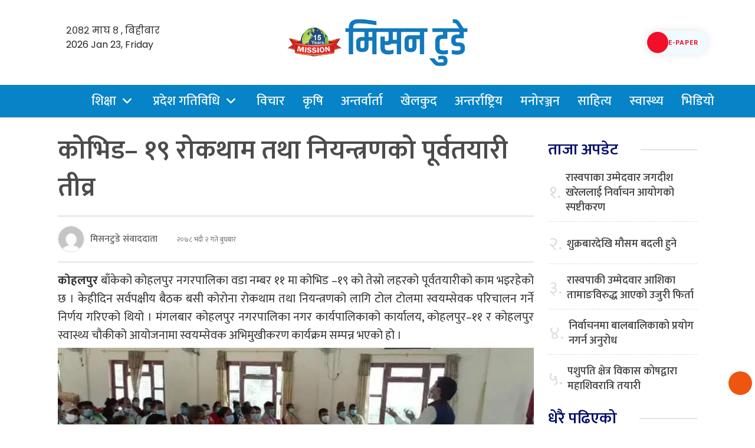

--- FILE ---
content_type: text/html; charset=UTF-8
request_url: https://missiontodaynews.com/2021/08/54940
body_size: 20492
content:
<!DOCTYPE html>
<html lang="en-US">
<head>
  <meta charset="UTF-8">
  <meta name="mobile-web-app-capable" content="yes">
  <meta name="apple-mobile-web-app-capable" content="yes">
  <meta name="viewport" content="width=device-width, initial-scale=1, shrink-to-fit=no">
	<meta name="facebook-domain-verification" content="p5eq6jsql8s7zvo0s0qwq9x530aav0" />
  <title>
    कोभिड– १९ रोकथाम तथा नियन्त्रणको पूर्वतयारी तीव्र &#187; Mission    Mission  </title>
  <meta name='robots' content='index, follow, max-image-preview:large, max-snippet:-1, max-video-preview:-1' />

	<!-- This site is optimized with the Yoast SEO plugin v26.7 - https://yoast.com/wordpress/plugins/seo/ -->
	<link rel="canonical" href="https://missiontodaynews.com/2021/08/54940" />
	<meta property="og:locale" content="en_US" />
	<meta property="og:type" content="article" />
	<meta property="og:title" content="कोभिड– १९ रोकथाम तथा नियन्त्रणको पूर्वतयारी तीव्र &#187; Mission" />
	<meta property="og:description" content="कोहलपुर बाँकेको कोहलपुर नगरपालिका वडा नम्बर ११ मा कोभिड –१९ को तेस्रो लहरको पूर्वतयारीको काम भइरहेको छ । केहीदिन सर्वपक्षीय बैठक बसी कोरोना रोकथाम तथा नियन्त्रणको लागि टोल टोलमा स्वयम्सेवक परिचालन गर्ने निर्णय गरिएको थियो । मंगलबार कोहलपुर नगरपालिका नगर कार्यपालिकाको कार्यालय, कोहलपुर–११ र कोहलपुर स्वास्थ्य चौकीको आयोजनामा स्वयम्सेवक अभिमुखीकरण कार्यक्रम सम्पन्न भएको हो । स्वास्थ्य [&hellip;]" />
	<meta property="og:url" content="https://missiontodaynews.com/2021/08/54940" />
	<meta property="og:site_name" content="Mission" />
	<meta property="article:publisher" content="https://www.facebook.com/missiontodaynews.kohalpur" />
	<meta property="article:published_time" content="2021-08-18T04:36:05+00:00" />
	<meta property="og:image" content="https://i0.wp.com/missiontodaynews.com/wp-content/uploads/2021/08/230325223_4250664991684439_4279060134661742044_n.jpg?fit=720%2C333&ssl=1" />
	<meta property="og:image:width" content="720" />
	<meta property="og:image:height" content="333" />
	<meta property="og:image:type" content="image/jpeg" />
	<meta name="author" content="मिसनटुडे संवाददाता" />
	<meta name="twitter:card" content="summary_large_image" />
	<meta name="twitter:label1" content="Written by" />
	<meta name="twitter:data1" content="मिसनटुडे संवाददाता" />
	<script type="application/ld+json" class="yoast-schema-graph">{"@context":"https://schema.org","@graph":[{"@type":"Article","@id":"https://missiontodaynews.com/2021/08/54940#article","isPartOf":{"@id":"https://missiontodaynews.com/2021/08/54940"},"author":{"name":"मिसनटुडे संवाददाता","@id":"https://missiontodaynews.com/#/schema/person/bc044e9c6b48904ba9e54b9ec170fcf1"},"headline":"कोभिड– १९ रोकथाम तथा नियन्त्रणको पूर्वतयारी तीव्र","datePublished":"2021-08-18T04:36:05+00:00","mainEntityOfPage":{"@id":"https://missiontodaynews.com/2021/08/54940"},"wordCount":0,"commentCount":0,"publisher":{"@id":"https://missiontodaynews.com/#organization"},"image":{"@id":"https://missiontodaynews.com/2021/08/54940#primaryimage"},"thumbnailUrl":"https://i0.wp.com/missiontodaynews.com/wp-content/uploads/2021/08/230325223_4250664991684439_4279060134661742044_n.jpg?fit=720%2C333&ssl=1","articleSection":["कृषि","शिक्षा"],"inLanguage":"en-US","potentialAction":[{"@type":"CommentAction","name":"Comment","target":["https://missiontodaynews.com/2021/08/54940#respond"]}]},{"@type":"WebPage","@id":"https://missiontodaynews.com/2021/08/54940","url":"https://missiontodaynews.com/2021/08/54940","name":"कोभिड– १९ रोकथाम तथा नियन्त्रणको पूर्वतयारी तीव्र &#187; Mission","isPartOf":{"@id":"https://missiontodaynews.com/#website"},"primaryImageOfPage":{"@id":"https://missiontodaynews.com/2021/08/54940#primaryimage"},"image":{"@id":"https://missiontodaynews.com/2021/08/54940#primaryimage"},"thumbnailUrl":"https://i0.wp.com/missiontodaynews.com/wp-content/uploads/2021/08/230325223_4250664991684439_4279060134661742044_n.jpg?fit=720%2C333&ssl=1","datePublished":"2021-08-18T04:36:05+00:00","breadcrumb":{"@id":"https://missiontodaynews.com/2021/08/54940#breadcrumb"},"inLanguage":"en-US","potentialAction":[{"@type":"ReadAction","target":["https://missiontodaynews.com/2021/08/54940"]}]},{"@type":"ImageObject","inLanguage":"en-US","@id":"https://missiontodaynews.com/2021/08/54940#primaryimage","url":"https://i0.wp.com/missiontodaynews.com/wp-content/uploads/2021/08/230325223_4250664991684439_4279060134661742044_n.jpg?fit=720%2C333&ssl=1","contentUrl":"https://i0.wp.com/missiontodaynews.com/wp-content/uploads/2021/08/230325223_4250664991684439_4279060134661742044_n.jpg?fit=720%2C333&ssl=1","width":720,"height":333},{"@type":"BreadcrumbList","@id":"https://missiontodaynews.com/2021/08/54940#breadcrumb","itemListElement":[{"@type":"ListItem","position":1,"name":"Home","item":"https://missiontodaynews.com/"},{"@type":"ListItem","position":2,"name":"कोभिड– १९ रोकथाम तथा नियन्त्रणको पूर्वतयारी तीव्र"}]},{"@type":"WebSite","@id":"https://missiontodaynews.com/#website","url":"https://missiontodaynews.com/","name":"Mission","description":"Today News","publisher":{"@id":"https://missiontodaynews.com/#organization"},"potentialAction":[{"@type":"SearchAction","target":{"@type":"EntryPoint","urlTemplate":"https://missiontodaynews.com/?s={search_term_string}"},"query-input":{"@type":"PropertyValueSpecification","valueRequired":true,"valueName":"search_term_string"}}],"inLanguage":"en-US"},{"@type":"Organization","@id":"https://missiontodaynews.com/#organization","name":"Mission","url":"https://missiontodaynews.com/","logo":{"@type":"ImageObject","inLanguage":"en-US","@id":"https://missiontodaynews.com/#/schema/logo/image/","url":"https://i0.wp.com/missiontodaynews.com/wp-content/uploads/2025/11/logo-of-mission.png?fit=519%2C136&ssl=1","contentUrl":"https://i0.wp.com/missiontodaynews.com/wp-content/uploads/2025/11/logo-of-mission.png?fit=519%2C136&ssl=1","width":519,"height":136,"caption":"Mission"},"image":{"@id":"https://missiontodaynews.com/#/schema/logo/image/"},"sameAs":["https://www.facebook.com/missiontodaynews.kohalpur"]},{"@type":"Person","@id":"https://missiontodaynews.com/#/schema/person/bc044e9c6b48904ba9e54b9ec170fcf1","name":"मिसनटुडे संवाददाता","image":{"@type":"ImageObject","inLanguage":"en-US","@id":"https://missiontodaynews.com/#/schema/person/image/","url":"https://secure.gravatar.com/avatar/2aabc2ca8a5dea6dfada9ffaf3885ec24e59ec296ac04e2bd374a181a6b3c970?s=96&d=mm&r=g","contentUrl":"https://secure.gravatar.com/avatar/2aabc2ca8a5dea6dfada9ffaf3885ec24e59ec296ac04e2bd374a181a6b3c970?s=96&d=mm&r=g","caption":"मिसनटुडे संवाददाता"},"sameAs":["http://missiontodaynews.com"],"url":"https://missiontodaynews.com/author/admin"}]}</script>
	<!-- / Yoast SEO plugin. -->


<link rel='dns-prefetch' href='//stats.wp.com' />
<link rel='dns-prefetch' href='//fonts.googleapis.com' />
<link rel='preconnect' href='//i0.wp.com' />
<link rel='preconnect' href='//c0.wp.com' />
<link rel="alternate" title="oEmbed (JSON)" type="application/json+oembed" href="https://missiontodaynews.com/wp-json/oembed/1.0/embed?url=https%3A%2F%2Fmissiontodaynews.com%2F2021%2F08%2F54940" />
<link rel="alternate" title="oEmbed (XML)" type="text/xml+oembed" href="https://missiontodaynews.com/wp-json/oembed/1.0/embed?url=https%3A%2F%2Fmissiontodaynews.com%2F2021%2F08%2F54940&#038;format=xml" />
<style id='wp-img-auto-sizes-contain-inline-css' type='text/css'>
img:is([sizes=auto i],[sizes^="auto," i]){contain-intrinsic-size:3000px 1500px}
/*# sourceURL=wp-img-auto-sizes-contain-inline-css */
</style>

<style id='wp-emoji-styles-inline-css' type='text/css'>

	img.wp-smiley, img.emoji {
		display: inline !important;
		border: none !important;
		box-shadow: none !important;
		height: 1em !important;
		width: 1em !important;
		margin: 0 0.07em !important;
		vertical-align: -0.1em !important;
		background: none !important;
		padding: 0 !important;
	}
/*# sourceURL=wp-emoji-styles-inline-css */
</style>
<link rel='stylesheet' id='wp-block-library-css' href='https://c0.wp.com/c/6.9/wp-includes/css/dist/block-library/style.min.css' type='text/css' media='all' />
<style id='global-styles-inline-css' type='text/css'>
:root{--wp--preset--aspect-ratio--square: 1;--wp--preset--aspect-ratio--4-3: 4/3;--wp--preset--aspect-ratio--3-4: 3/4;--wp--preset--aspect-ratio--3-2: 3/2;--wp--preset--aspect-ratio--2-3: 2/3;--wp--preset--aspect-ratio--16-9: 16/9;--wp--preset--aspect-ratio--9-16: 9/16;--wp--preset--color--black: #000000;--wp--preset--color--cyan-bluish-gray: #abb8c3;--wp--preset--color--white: #ffffff;--wp--preset--color--pale-pink: #f78da7;--wp--preset--color--vivid-red: #cf2e2e;--wp--preset--color--luminous-vivid-orange: #ff6900;--wp--preset--color--luminous-vivid-amber: #fcb900;--wp--preset--color--light-green-cyan: #7bdcb5;--wp--preset--color--vivid-green-cyan: #00d084;--wp--preset--color--pale-cyan-blue: #8ed1fc;--wp--preset--color--vivid-cyan-blue: #0693e3;--wp--preset--color--vivid-purple: #9b51e0;--wp--preset--gradient--vivid-cyan-blue-to-vivid-purple: linear-gradient(135deg,rgb(6,147,227) 0%,rgb(155,81,224) 100%);--wp--preset--gradient--light-green-cyan-to-vivid-green-cyan: linear-gradient(135deg,rgb(122,220,180) 0%,rgb(0,208,130) 100%);--wp--preset--gradient--luminous-vivid-amber-to-luminous-vivid-orange: linear-gradient(135deg,rgb(252,185,0) 0%,rgb(255,105,0) 100%);--wp--preset--gradient--luminous-vivid-orange-to-vivid-red: linear-gradient(135deg,rgb(255,105,0) 0%,rgb(207,46,46) 100%);--wp--preset--gradient--very-light-gray-to-cyan-bluish-gray: linear-gradient(135deg,rgb(238,238,238) 0%,rgb(169,184,195) 100%);--wp--preset--gradient--cool-to-warm-spectrum: linear-gradient(135deg,rgb(74,234,220) 0%,rgb(151,120,209) 20%,rgb(207,42,186) 40%,rgb(238,44,130) 60%,rgb(251,105,98) 80%,rgb(254,248,76) 100%);--wp--preset--gradient--blush-light-purple: linear-gradient(135deg,rgb(255,206,236) 0%,rgb(152,150,240) 100%);--wp--preset--gradient--blush-bordeaux: linear-gradient(135deg,rgb(254,205,165) 0%,rgb(254,45,45) 50%,rgb(107,0,62) 100%);--wp--preset--gradient--luminous-dusk: linear-gradient(135deg,rgb(255,203,112) 0%,rgb(199,81,192) 50%,rgb(65,88,208) 100%);--wp--preset--gradient--pale-ocean: linear-gradient(135deg,rgb(255,245,203) 0%,rgb(182,227,212) 50%,rgb(51,167,181) 100%);--wp--preset--gradient--electric-grass: linear-gradient(135deg,rgb(202,248,128) 0%,rgb(113,206,126) 100%);--wp--preset--gradient--midnight: linear-gradient(135deg,rgb(2,3,129) 0%,rgb(40,116,252) 100%);--wp--preset--font-size--small: 13px;--wp--preset--font-size--medium: 20px;--wp--preset--font-size--large: 36px;--wp--preset--font-size--x-large: 42px;--wp--preset--spacing--20: 0.44rem;--wp--preset--spacing--30: 0.67rem;--wp--preset--spacing--40: 1rem;--wp--preset--spacing--50: 1.5rem;--wp--preset--spacing--60: 2.25rem;--wp--preset--spacing--70: 3.38rem;--wp--preset--spacing--80: 5.06rem;--wp--preset--shadow--natural: 6px 6px 9px rgba(0, 0, 0, 0.2);--wp--preset--shadow--deep: 12px 12px 50px rgba(0, 0, 0, 0.4);--wp--preset--shadow--sharp: 6px 6px 0px rgba(0, 0, 0, 0.2);--wp--preset--shadow--outlined: 6px 6px 0px -3px rgb(255, 255, 255), 6px 6px rgb(0, 0, 0);--wp--preset--shadow--crisp: 6px 6px 0px rgb(0, 0, 0);}:where(.is-layout-flex){gap: 0.5em;}:where(.is-layout-grid){gap: 0.5em;}body .is-layout-flex{display: flex;}.is-layout-flex{flex-wrap: wrap;align-items: center;}.is-layout-flex > :is(*, div){margin: 0;}body .is-layout-grid{display: grid;}.is-layout-grid > :is(*, div){margin: 0;}:where(.wp-block-columns.is-layout-flex){gap: 2em;}:where(.wp-block-columns.is-layout-grid){gap: 2em;}:where(.wp-block-post-template.is-layout-flex){gap: 1.25em;}:where(.wp-block-post-template.is-layout-grid){gap: 1.25em;}.has-black-color{color: var(--wp--preset--color--black) !important;}.has-cyan-bluish-gray-color{color: var(--wp--preset--color--cyan-bluish-gray) !important;}.has-white-color{color: var(--wp--preset--color--white) !important;}.has-pale-pink-color{color: var(--wp--preset--color--pale-pink) !important;}.has-vivid-red-color{color: var(--wp--preset--color--vivid-red) !important;}.has-luminous-vivid-orange-color{color: var(--wp--preset--color--luminous-vivid-orange) !important;}.has-luminous-vivid-amber-color{color: var(--wp--preset--color--luminous-vivid-amber) !important;}.has-light-green-cyan-color{color: var(--wp--preset--color--light-green-cyan) !important;}.has-vivid-green-cyan-color{color: var(--wp--preset--color--vivid-green-cyan) !important;}.has-pale-cyan-blue-color{color: var(--wp--preset--color--pale-cyan-blue) !important;}.has-vivid-cyan-blue-color{color: var(--wp--preset--color--vivid-cyan-blue) !important;}.has-vivid-purple-color{color: var(--wp--preset--color--vivid-purple) !important;}.has-black-background-color{background-color: var(--wp--preset--color--black) !important;}.has-cyan-bluish-gray-background-color{background-color: var(--wp--preset--color--cyan-bluish-gray) !important;}.has-white-background-color{background-color: var(--wp--preset--color--white) !important;}.has-pale-pink-background-color{background-color: var(--wp--preset--color--pale-pink) !important;}.has-vivid-red-background-color{background-color: var(--wp--preset--color--vivid-red) !important;}.has-luminous-vivid-orange-background-color{background-color: var(--wp--preset--color--luminous-vivid-orange) !important;}.has-luminous-vivid-amber-background-color{background-color: var(--wp--preset--color--luminous-vivid-amber) !important;}.has-light-green-cyan-background-color{background-color: var(--wp--preset--color--light-green-cyan) !important;}.has-vivid-green-cyan-background-color{background-color: var(--wp--preset--color--vivid-green-cyan) !important;}.has-pale-cyan-blue-background-color{background-color: var(--wp--preset--color--pale-cyan-blue) !important;}.has-vivid-cyan-blue-background-color{background-color: var(--wp--preset--color--vivid-cyan-blue) !important;}.has-vivid-purple-background-color{background-color: var(--wp--preset--color--vivid-purple) !important;}.has-black-border-color{border-color: var(--wp--preset--color--black) !important;}.has-cyan-bluish-gray-border-color{border-color: var(--wp--preset--color--cyan-bluish-gray) !important;}.has-white-border-color{border-color: var(--wp--preset--color--white) !important;}.has-pale-pink-border-color{border-color: var(--wp--preset--color--pale-pink) !important;}.has-vivid-red-border-color{border-color: var(--wp--preset--color--vivid-red) !important;}.has-luminous-vivid-orange-border-color{border-color: var(--wp--preset--color--luminous-vivid-orange) !important;}.has-luminous-vivid-amber-border-color{border-color: var(--wp--preset--color--luminous-vivid-amber) !important;}.has-light-green-cyan-border-color{border-color: var(--wp--preset--color--light-green-cyan) !important;}.has-vivid-green-cyan-border-color{border-color: var(--wp--preset--color--vivid-green-cyan) !important;}.has-pale-cyan-blue-border-color{border-color: var(--wp--preset--color--pale-cyan-blue) !important;}.has-vivid-cyan-blue-border-color{border-color: var(--wp--preset--color--vivid-cyan-blue) !important;}.has-vivid-purple-border-color{border-color: var(--wp--preset--color--vivid-purple) !important;}.has-vivid-cyan-blue-to-vivid-purple-gradient-background{background: var(--wp--preset--gradient--vivid-cyan-blue-to-vivid-purple) !important;}.has-light-green-cyan-to-vivid-green-cyan-gradient-background{background: var(--wp--preset--gradient--light-green-cyan-to-vivid-green-cyan) !important;}.has-luminous-vivid-amber-to-luminous-vivid-orange-gradient-background{background: var(--wp--preset--gradient--luminous-vivid-amber-to-luminous-vivid-orange) !important;}.has-luminous-vivid-orange-to-vivid-red-gradient-background{background: var(--wp--preset--gradient--luminous-vivid-orange-to-vivid-red) !important;}.has-very-light-gray-to-cyan-bluish-gray-gradient-background{background: var(--wp--preset--gradient--very-light-gray-to-cyan-bluish-gray) !important;}.has-cool-to-warm-spectrum-gradient-background{background: var(--wp--preset--gradient--cool-to-warm-spectrum) !important;}.has-blush-light-purple-gradient-background{background: var(--wp--preset--gradient--blush-light-purple) !important;}.has-blush-bordeaux-gradient-background{background: var(--wp--preset--gradient--blush-bordeaux) !important;}.has-luminous-dusk-gradient-background{background: var(--wp--preset--gradient--luminous-dusk) !important;}.has-pale-ocean-gradient-background{background: var(--wp--preset--gradient--pale-ocean) !important;}.has-electric-grass-gradient-background{background: var(--wp--preset--gradient--electric-grass) !important;}.has-midnight-gradient-background{background: var(--wp--preset--gradient--midnight) !important;}.has-small-font-size{font-size: var(--wp--preset--font-size--small) !important;}.has-medium-font-size{font-size: var(--wp--preset--font-size--medium) !important;}.has-large-font-size{font-size: var(--wp--preset--font-size--large) !important;}.has-x-large-font-size{font-size: var(--wp--preset--font-size--x-large) !important;}
/*# sourceURL=global-styles-inline-css */
</style>

<style id='classic-theme-styles-inline-css' type='text/css'>
/*! This file is auto-generated */
.wp-block-button__link{color:#fff;background-color:#32373c;border-radius:9999px;box-shadow:none;text-decoration:none;padding:calc(.667em + 2px) calc(1.333em + 2px);font-size:1.125em}.wp-block-file__button{background:#32373c;color:#fff;text-decoration:none}
/*# sourceURL=/wp-includes/css/classic-themes.min.css */
</style>
<link rel='stylesheet' id='base-style-css' href='https://missiontodaynews.com/wp-content/themes/missiontodaynews2024/admin/css/base.min.css?ver=6.9' type='text/css' media='all' />
<link rel='stylesheet' id='google-font-css' href='https://fonts.googleapis.com/css?family=Mukta%3A400%2C500%2C700&#038;subset=devanagari&#038;ver=6.9' type='text/css' media='all' />
<link rel='stylesheet' id='owl-style-css' href='https://missiontodaynews.com/wp-content/themes/missiontodaynews2024/admin/owl/assets/owl.carousel.css?ver=0.2' type='text/css' media='all' />
<link rel='stylesheet' id='my-style-css' href='https://missiontodaynews.com/wp-content/themes/missiontodaynews2024/style.css?ver=0.1' type='text/css' media='all' />
<script type="text/javascript" src="https://c0.wp.com/c/6.9/wp-includes/js/jquery/jquery.min.js" id="jquery-core-js"></script>
<script type="text/javascript" src="https://c0.wp.com/c/6.9/wp-includes/js/jquery/jquery-migrate.min.js" id="jquery-migrate-js"></script>
<script type="text/javascript" id="real3d-flipbook-forntend-js-extra">
/* <![CDATA[ */
var r3d_frontend = {"rootFolder":"https://missiontodaynews.com/wp-content/plugins/real3d-flipbook/","version":"4.6.5","options":{"pages":[],"pdfUrl":"","printPdfUrl":"","tableOfContent":[],"id":"","bookId":"","date":"","lightboxThumbnailUrl":"","mode":"normal","viewMode":"webgl","pageTextureSize":"2048","pageTextureSizeSmall":"1500","pageTextureSizeMobile":"","pageTextureSizeMobileSmall":"1024","minPixelRatio":"1","pdfTextLayer":"true","zoomMin":"0.9","zoomStep":"2","zoomSize":"","zoomReset":"false","doubleClickZoom":"true","pageDrag":"true","singlePageMode":"false","pageFlipDuration":"1","sound":"true","startPage":"1","pageNumberOffset":"0","deeplinking":{"enabled":"false","prefix":""},"responsiveView":"true","responsiveViewTreshold":"768","responsiveViewRatio":"1","cover":"true","backCover":"true","height":"400","responsiveHeight":"true","containerRatio":"","thumbnailsOnStart":"false","contentOnStart":"false","searchOnStart":"","tableOfContentCloseOnClick":"true","thumbsCloseOnClick":"true","autoplayOnStart":"false","autoplayInterval":"3000","autoplayLoop":"true","autoplayStartPage":"1","rightToLeft":"false","pageWidth":"","pageHeight":"","thumbSize":"130","logoImg":"","logoUrl":"","logoUrlTarget":"","logoCSS":"position:absolute;left:0;top:0;","menuSelector":"","zIndex":"auto","preloaderText":"","googleAnalyticsTrackingCode":"","pdfBrowserViewerIfIE":"false","modeMobile":"","viewModeMobile":"","aspectMobile":"","aspectRatioMobile":"0.71","singlePageModeIfMobile":"false","logoHideOnMobile":"false","mobile":{"thumbnailsOnStart":"false","contentOnStart":"false","currentPage":{"enabled":"false"}},"lightboxCssClass":"","lightboxLink":"","lightboxLinkNewWindow":"true","lightboxBackground":"rgb(81, 85, 88)","lightboxBackgroundPattern":"","lightboxBackgroundImage":"","lightboxContainerCSS":"display:inline-block;padding:10px;","lightboxThumbnailHeight":"300","lightboxThumbnailUrlCSS":"display:block;","lightboxThumbnailInfo":"false","lightboxThumbnailInfoText":"","lightboxThumbnailInfoCSS":"top: 0;  width: 100%; height: 100%; font-size: 16px; color: #000; background: rgba(255,255,255,.8); ","showTitle":"false","showDate":"false","hideThumbnail":"false","lightboxText":"","lightboxTextCSS":"display:block;","lightboxTextPosition":"top","lightBoxOpened":"false","lightBoxFullscreen":"false","lightboxCloseOnClick":"false","lightboxStartPage":"","lightboxMarginV":"0","lightboxMarginH":"0","lights":"true","lightPositionX":"0","lightPositionY":"150","lightPositionZ":"1400","lightIntensity":"0.6","shadows":"true","shadowMapSize":"2048","shadowOpacity":"0.2","shadowDistance":"15","pageHardness":"2","coverHardness":"2","pageRoughness":"1","pageMetalness":"0","pageSegmentsW":"6","pageSegmentsH":"1","pageMiddleShadowSize":"2","pageMiddleShadowColorL":"#999999","pageMiddleShadowColorR":"#777777","antialias":"false","pan":"0","tilt":"0","rotateCameraOnMouseDrag":"true","panMax":"20","panMin":"-20","tiltMax":"0","tiltMin":"0","currentPage":{"enabled":"true","title":"Current page","hAlign":"left","vAlign":"top"},"btnAutoplay":{"enabled":"true","title":"Autoplay"},"btnNext":{"enabled":"true","title":"Next Page"},"btnLast":{"enabled":"false","title":"Last Page"},"btnPrev":{"enabled":"true","title":"Previous Page"},"btnFirst":{"enabled":"false","title":"First Page"},"btnZoomIn":{"enabled":"true","title":"Zoom in"},"btnZoomOut":{"enabled":"true","title":"Zoom out"},"btnToc":{"enabled":"true","title":"Table of Contents"},"btnThumbs":{"enabled":"true","title":"Pages"},"btnShare":{"enabled":"true","title":"Share"},"btnNotes":{"enabled":"false","title":"Notes"},"btnDownloadPages":{"enabled":"false","url":"","title":"Download pages"},"btnDownloadPdf":{"enabled":"true","url":"","title":"Download PDF","forceDownload":"true","openInNewWindow":"true"},"btnSound":{"enabled":"true","title":"Sound"},"btnExpand":{"enabled":"true","title":"Toggle fullscreen"},"btnSelect":{"enabled":"true","title":"Select tool"},"btnSearch":{"enabled":"false","title":"Search"},"search":{"enabled":"false","title":"Search"},"btnBookmark":{"enabled":"false","title":"Bookmark"},"btnPrint":{"enabled":"true","title":"Print"},"btnTools":{"enabled":"true","title":"Tools"},"btnClose":{"enabled":"true","title":"Close"},"whatsapp":{"enabled":"true"},"twitter":{"enabled":"true"},"facebook":{"enabled":"true"},"pinterest":{"enabled":"true"},"email":{"enabled":"true"},"linkedin":{"enabled":"true"},"digg":{"enabled":"false"},"reddit":{"enabled":"false"},"shareUrl":"","shareTitle":"","shareImage":"","layout":1,"icons":"FontAwesome","skin":"light","useFontAwesome5":"true","sideNavigationButtons":"true","menuNavigationButtons":"false","backgroundColor":"rgb(81, 85, 88)","backgroundPattern":"","backgroundImage":"","backgroundTransparent":"false","menuBackground":"","menuShadow":"","menuMargin":"0","menuPadding":"0","menuOverBook":"false","menuFloating":"false","menuTransparent":"false","menu2Background":"","menu2Shadow":"","menu2Margin":"0","menu2Padding":"0","menu2OverBook":"true","menu2Floating":"false","menu2Transparent":"true","skinColor":"","skinBackground":"","hideMenu":"false","menuAlignHorizontal":"center","btnColor":"","btnColorHover":"","btnBackground":"none","btnRadius":"0","btnMargin":"0","btnSize":"18","btnPaddingV":"10","btnPaddingH":"10","btnShadow":"","btnTextShadow":"","btnBorder":"","sideBtnColor":"#fff","sideBtnColorHover":"#fff","sideBtnBackground":"rgba(0,0,0,.3)","sideBtnBackgroundHover":"","sideBtnRadius":"0","sideBtnMargin":"0","sideBtnSize":"25","sideBtnPaddingV":"10","sideBtnPaddingH":"10","sideBtnShadow":"","sideBtnTextShadow":"","sideBtnBorder":"","closeBtnColorHover":"#FFF","closeBtnBackground":"rgba(0,0,0,.4)","closeBtnRadius":"0","closeBtnMargin":"0","closeBtnSize":"20","closeBtnPadding":"5","closeBtnTextShadow":"","closeBtnBorder":"","floatingBtnColor":"","floatingBtnColorHover":"","floatingBtnBackground":"","floatingBtnBackgroundHover":"","floatingBtnRadius":"","floatingBtnMargin":"","floatingBtnSize":"","floatingBtnPadding":"","floatingBtnShadow":"","floatingBtnTextShadow":"","floatingBtnBorder":"","currentPageMarginV":"5","currentPageMarginH":"5","arrowsAlwaysEnabledForNavigation":"true","arrowsDisabledNotFullscreen":"true","touchSwipeEnabled":"true","rightClickEnabled":"true","linkColor":"rgba(0, 0, 0, 0)","linkColorHover":"rgba(255, 255, 0, 1)","linkOpacity":"0.4","linkTarget":"_blank","pdfAutoLinks":"false","disableRange":"false","strings":{"print":"Print","printLeftPage":"Print left page","printRightPage":"Print right page","printCurrentPage":"Print current page","printAllPages":"Print all pages","download":"Download","downloadLeftPage":"Download left page","downloadRightPage":"Download right page","downloadCurrentPage":"Download current page","downloadAllPages":"Download all pages","bookmarks":"Bookmarks","bookmarkLeftPage":"Bookmark left page","bookmarkRightPage":"Bookmark right page","bookmarkCurrentPage":"Bookmark current page","search":"Search","findInDocument":"Find in document","pagesFoundContaining":"pages found containing","noMatches":"No matches","matchesFound":"matches found","page":"Page","matches":"matches","thumbnails":"Thumbnails","tableOfContent":"Table of Contents","share":"Share","pressEscToClose":"Press ESC to close","password":"Password","addNote":"Add note","typeInYourNote":"Type in your note..."},"access":"free","backgroundMusic":"","cornerCurl":"false","pdfTools":{"pageHeight":1500,"thumbHeight":200,"quality":0.8,"textLayer":"true","autoConvert":"true"},"slug":"","convertPDFLinks":"true","convertPDFLinksWithClass":"","convertPDFLinksWithoutClass":"","overridePDFEmbedder":"true","overrideDflip":"true","overrideWonderPDFEmbed":"true","override3DFlipBook":"true","overridePDFjsViewer":"true","resumeReading":"false","previewPages":"","previewMode":"","s":"abcdef12"}};
//# sourceURL=real3d-flipbook-forntend-js-extra
/* ]]> */
</script>
<script type="text/javascript" src="https://missiontodaynews.com/wp-content/plugins/real3d-flipbook/js/frontend.js?ver=4.6.5" id="real3d-flipbook-forntend-js"></script>
<link rel="https://api.w.org/" href="https://missiontodaynews.com/wp-json/" /><link rel="alternate" title="JSON" type="application/json" href="https://missiontodaynews.com/wp-json/wp/v2/posts/54940" /><link rel="EditURI" type="application/rsd+xml" title="RSD" href="https://missiontodaynews.com/xmlrpc.php?rsd" />
<link rel='shortlink' href='https://missiontodaynews.com/?p=54940' />
	<style>img#wpstats{display:none}</style>
		<link rel="icon" href="https://i0.wp.com/missiontodaynews.com/wp-content/uploads/2024/09/cropped-logo-of-mission-today-news.png?fit=32%2C32&#038;ssl=1" sizes="32x32" />
<link rel="icon" href="https://i0.wp.com/missiontodaynews.com/wp-content/uploads/2024/09/cropped-logo-of-mission-today-news.png?fit=192%2C192&#038;ssl=1" sizes="192x192" />
<link rel="apple-touch-icon" href="https://i0.wp.com/missiontodaynews.com/wp-content/uploads/2024/09/cropped-logo-of-mission-today-news.png?fit=180%2C180&#038;ssl=1" />
<meta name="msapplication-TileImage" content="https://i0.wp.com/missiontodaynews.com/wp-content/uploads/2024/09/cropped-logo-of-mission-today-news.png?fit=270%2C270&#038;ssl=1" />
<link href="https://cdn.jsdelivr.net/npm/bootstrap@5.0.2/dist/css/bootstrap.min.css" rel="stylesheet" integrity="sha384-EVSTQN3/azprG1Anm3QDgpJLIm9Nao0Yz1ztcQTwFspd3yD65VohhpuuCOmLASjC" crossorigin="anonymous">
<script src="https://cdn.jsdelivr.net/npm/bootstrap@5.0.2/dist/js/bootstrap.bundle.min.js" integrity="sha384-MrcW6ZMFYlzcLA8Nl+NtUVF0sA7MsXsP1UyJoMp4YLEuNSfAP+JcXn/tWtIaxVXM" crossorigin="anonymous"></script>

	<link rel="preconnect" href="https://fonts.googleapis.com">
<link rel="preconnect" href="https://fonts.gstatic.com" crossorigin>
<link href="https://fonts.googleapis.com/css2?family=Baloo+2:wght@400;500;600;700;800&family=Glegoo:wght@400;700&family=Khand:wght@300;400;500;600;700&family=Mukta:wght@200;300;400;500;600;700;800&family=Poppins:ital,wght@0,100;0,200;0,300;0,400;0,500;0,600;0,700;0,800;0,900;1,100;1,200;1,300;1,400;1,500;1,600;1,800;1,900&family=Rajdhani:wght@300;400;500;600;700&family=Sarala:wght@400;700&family=Vesper+Libre:wght@400;500;700;900&display=swap" rel="stylesheet">
<link rel="stylesheet" href="https://cdnjs.cloudflare.com/ajax/libs/animate.css/4.1.1/animate.min.css"/>
<script type='text/javascript' src='https://platform-api.sharethis.com/js/sharethis.js#property=659bb5f15d3af600190edccc&product=sop' async='async'></script>
	<link rel="stylesheet" href="https://cdnjs.cloudflare.com/ajax/libs/font-awesome/7.0.1/css/all.min.css" integrity="sha512-2SwdPD6INVrV/lHTZbO2nodKhrnDdJK9/kg2XD1r9uGqPo1cUbujc+IYdlYdEErWNu69gVcYgdxlmVmzTWnetw==" crossorigin="anonymous" referrerpolicy="no-referrer" />

<style>
.ok-news-post {
    border-bottom: solid 1px rgba(0, 0, 0, .14);
    padding-bottom: 15px;
    margin-bottom: 15px;
}
				.ok-news-post:last-child {
    border-bottom: none;
    padding-bottom: 0;
    margin-bottom: 0;
}
</style>
</head>

<body class="wp-singular post-template-default single single-post postid-54940 single-format-standard wp-custom-logo wp-theme-missiontodaynews2024 missiontodaynews" >
  
  
  <div class="container-fluid main-header-box">
    <div class="container ap__header ap__header-top">
				<nav class="top__header">
                        <ul class="top__header-left">
                            <li>
                                <button type="button" class="ap__sidebarBtn"></button>
                            </li>

                            <li>
                                <p class="ap__headerDate"> 
									 <span class="todaysCurrentDate">२०८२ माघ ८ , बिहीबार</span><br>
									2026 Jan 23, Friday 
									</p>
                            </li>
                        </ul>

                        <div class="top__header-logo">
                             <a class="logo" href="https://missiontodaynews.com/">
                <img src="https://i0.wp.com/missiontodaynews.com/wp-content/uploads/2025/11/logo-of-mission.png?fit=519%2C136&#038;ssl=1">              </a>
                            <p class="ap__headerDate-mobile">  <span class="todaysCurrentDate">२०८२ माघ ८ , बिहीबार</span>									 </p>
							<style>
    .btn-custom {
        background-color: #ff5733;
        color: white;
        border-radius: 50px;
        box-shadow: 0px 4px 6px rgba(0, 0, 0, 0.2);
        transition: all 0.3s ease-in-out;
    }
    .btn-custom:hover {
        background-color: #e04e2e;
        box-shadow: 0px 6px 10px rgba(0, 0, 0, 0.3);
    }
</style>

<a href="https://missiontoday.com.np" class="btn btn-custom d-block d-sm-none">E-paper</a>

							

                    
					</div>
					

                        <ul class="top__header-right">
                            <li>
                                <div class="ap__epaperBtn">
                                    <a href="https://missiontoday.com.np" class="nav__link">
                                        <p>
                                            <span class="icon">
                                                <svg class="svg-inline--fa fa-newspaper" aria-hidden="true" focusable="false" data-prefix="fas" data-icon="newspaper" role="img" xmlns="http://www.w3.org/2000/svg" viewBox="0 0 512 512" data-fa-i2svg=""><path fill="currentColor" d="M480 32H128C110.3 32 96 46.33 96 64v336C96 408.8 88.84 416 80 416S64 408.8 64 400V96H32C14.33 96 0 110.3 0 128v288c0 35.35 28.65 64 64 64h384c35.35 0 64-28.65 64-64V64C512 46.33 497.7 32 480 32zM272 416h-96C167.2 416 160 408.8 160 400C160 391.2 167.2 384 176 384h96c8.836 0 16 7.162 16 16C288 408.8 280.8 416 272 416zM272 320h-96C167.2 320 160 312.8 160 304C160 295.2 167.2 288 176 288h96C280.8 288 288 295.2 288 304C288 312.8 280.8 320 272 320zM432 416h-96c-8.836 0-16-7.164-16-16c0-8.838 7.164-16 16-16h96c8.836 0 16 7.162 16 16C448 408.8 440.8 416 432 416zM432 320h-96C327.2 320 320 312.8 320 304C320 295.2 327.2 288 336 288h96C440.8 288 448 295.2 448 304C448 312.8 440.8 320 432 320zM448 208C448 216.8 440.8 224 432 224h-256C167.2 224 160 216.8 160 208v-96C160 103.2 167.2 96 176 96h256C440.8 96 448 103.2 448 112V208z"></path></svg>
                                            </span>
                                            <span class="text">E-Paper</span>
                                        </p>
                                    </a>
                                </div>
                            </li>

                           

                            
                        </ul>
                    </nav>
				
				
								<!--/twp-wrapper-->
			</div><!--/container-->
	  
	  
    </div>
  
  <div id="sticky-header" class="main_menu_section container-fluid border-bottom shadow-sm" style="background: #0684c7;">
  <div class="container sm-no-padding">
    <div class="bg-white">
      <div class="row my-nav">
        <div class="col-md-12 col-sm-12">
          <div class="bg-img_grid">
            <nav class="navbar navbar-expand-lg navbar-light col p-0">
              <ul class="navbar-nav mlauto mr-auto my-menu mt-lg-0">
                <li class="nav-item">
                  <a class="nav-link" href="https://missiontodaynews.com/"><i class="fa fa-home" id="Home" style="font-size: 22px;"></i>
                  </a>
                </li>
              </ul>
              <div class="mobile_menu">
                <ul class="nav justify-content-end small_side_nav">
                  
                  
                </ul>
              </div>
              <button class="navbar-toggler" type="button" data-bs-toggle="collapse" data-bs-target="#Main-Menu" aria-controls="Main-Menu" aria-expanded="false" aria-label="Toggle navigation">
                <i class="fa fa-bars" style="font-size: 35px;"></i>
              </button>
              <div id="Main-Menu" class="collapse navbar-collapse"><ul id="menu-mainnews" class="navbar-nav mr-auto main-nav my-menu mt-lg-0"><li id="menu-item-7118" class="nav-item-7118 nav-item dropdown"><a class="nav-link dropdown-toggle" href="https://missiontodaynews.com/category/news" data-toggle="dropdown">शिक्षा</a>
<div class="dropdown-menu mt-0 bg-menu br-0 b-none">
<a href="https://missiontodaynews.com/category/main-news" class=" dropdown-item">समाचार</a></div>
</li>
<li id="menu-item-7109" class="nav-item-7109 nav-item dropdown"><a class="nav-link dropdown-toggle" href="https://missiontodaynews.com/category/province-news" data-toggle="dropdown">प्रदेश गतिविधि</a>
<div class="dropdown-menu mt-0 bg-menu br-0 b-none">
<a href="https://missiontodaynews.com/category/province-news/state-no-1" class=" dropdown-item">प्रदेश नं. १</a><a href="https://missiontodaynews.com/category/province-news/state-no-2" class=" dropdown-item">प्रदेश नं. २</a><a href="https://missiontodaynews.com/category/province-news/state-no-3" class=" dropdown-item">प्रदेश नं. ३</a><a href="https://missiontodaynews.com/category/province-news/state-no-4" class=" dropdown-item">प्रदेश नं. ४</a><a href="https://missiontodaynews.com/category/province-news/state-no-5" class=" dropdown-item">प्रदेश नं. ५</a><a href="https://missiontodaynews.com/category/province-news/state-no-6" class=" dropdown-item">प्रदेश नं. ६</a><a href="https://missiontodaynews.com/category/province-news/state-no-7" class=" dropdown-item">प्रदेश नं. ७</a></div>
</li>
<li id="menu-item-7116" class="nav-item-7116 nav-item"><a class="nav-link" href="https://missiontodaynews.com/category/articles">विचार</a></li>
<li id="menu-item-7117" class="nav-item-7117 nav-item"><a class="nav-link" href="https://missiontodaynews.com/category/agriculture">कृषि</a></li>
<li id="menu-item-7106" class="nav-item-7106 nav-item"><a class="nav-link" href="https://missiontodaynews.com/category/interview">अन्तर्वार्ता</a></li>
<li id="menu-item-7107" class="nav-item-7107 nav-item"><a class="nav-link" href="https://missiontodaynews.com/category/sports">खेलकुद</a></li>
<li id="menu-item-7110" class="nav-item-7110 nav-item"><a class="nav-link" href="https://missiontodaynews.com/category/international">अन्तर्राष्ट्रिय</a></li>
<li id="menu-item-7113" class="nav-item-7113 nav-item"><a class="nav-link" href="https://missiontodaynews.com/category/entertainment">मनोरञ्जन</a></li>
<li id="menu-item-7119" class="nav-item-7119 nav-item"><a class="nav-link" href="https://missiontodaynews.com/category/%e0%a4%b8%e0%a4%be%e0%a4%b9%e0%a4%bf%e0%a4%a4%e0%a5%8d%e0%a4%af">साहित्य</a></li>
<li id="menu-item-7120" class="nav-item-7120 nav-item"><a class="nav-link" href="https://missiontodaynews.com/category/health">स्वास्थ्य</a></li>
<li id="menu-item-7112" class="nav-item-7112 nav-item"><a class="nav-link" href="https://missiontodaynews.com/category/%e0%a4%ad%e0%a4%bf%e0%a4%a1%e0%a4%bf%e0%a4%af%e0%a5%8b">भिडियो</a></li>
</ul></div>              
            </nav>
            <div class="container slide-container">
             <div class="search_box" style="right: 10px; top: 0; display: none; position: absolute;">
  <div class="d-flex justify-content-between">
	  
    <form role="search" method="get" class="search-form" action="https://missiontodaynews.com/">
      <label>
        <input type="search" class="search-field form-control  br-0"
        placeholder="यहाँ नेपालीमै टाइप गर्नुहोस....."
        value="" name="s"
        title="Search for:" />
      </label>
      <input style="cursor: pointer;" type="submit" class="search-submit btn br-0 btn-primary"
      value="खोज्नुहोस" />
    </form>
  </div>
</div>             <div class="Latest my-container">
	<div class="my-data-fetch d-flex justify-content-between">
		<div class="left-cat">
			<span>भर्खरै</span>
		</div>
		<div class="right-data">
			<span class="closeThis show2"><i class="fa fa-times" style="color: #FFF; font-size: 25px;"></i></span>
		</div>
	</div>
	<div class="row my-3">
					<div class="media small-list col-md-4 mt-3">
				<a href="https://missiontodaynews.com/2026/01/106591" class="mr-2"> <img width="150" height="150" src="https://i0.wp.com/missiontodaynews.com/wp-content/uploads/2026/01/jagdish-kharel-1.jpg?resize=150%2C150&amp;ssl=1" class="attachment-thumbnail size-thumbnail wp-post-image" alt="" decoding="async" srcset="https://i0.wp.com/missiontodaynews.com/wp-content/uploads/2026/01/jagdish-kharel-1.jpg?resize=150%2C150&amp;ssl=1 150w, https://i0.wp.com/missiontodaynews.com/wp-content/uploads/2026/01/jagdish-kharel-1.jpg?resize=90%2C90&amp;ssl=1 90w, https://i0.wp.com/missiontodaynews.com/wp-content/uploads/2026/01/jagdish-kharel-1.jpg?zoom=2&amp;resize=150%2C150&amp;ssl=1 300w, https://i0.wp.com/missiontodaynews.com/wp-content/uploads/2026/01/jagdish-kharel-1.jpg?zoom=3&amp;resize=150%2C150&amp;ssl=1 450w" sizes="(max-width: 150px) 100vw, 150px" /></a>
				<div class="media-body title-sec">
					<h5>
						<a href="https://missiontodaynews.com/2026/01/106591">
							रास्वपाका उम्मेदवार जगदीश खरेललाई निर्वाचन आयोगको स्पष्टीकरण						</a>
					</h5>
					<div class="post-meta text-muted pt-4">
						<i class="fa fa-clock-o"></i> 
						५ घण्टा अगाडी 
					</div>
				</div>
			</div>
						<div class="media small-list col-md-4 mt-3">
				<a href="https://missiontodaynews.com/2026/01/106588" class="mr-2"> <img width="150" height="150" src="https://i0.wp.com/missiontodaynews.com/wp-content/uploads/2026/01/day21769048559666-2212026012826-1000x0-1.jpg?resize=150%2C150&amp;ssl=1" class="attachment-thumbnail size-thumbnail wp-post-image" alt="" decoding="async" srcset="https://i0.wp.com/missiontodaynews.com/wp-content/uploads/2026/01/day21769048559666-2212026012826-1000x0-1.jpg?resize=150%2C150&amp;ssl=1 150w, https://i0.wp.com/missiontodaynews.com/wp-content/uploads/2026/01/day21769048559666-2212026012826-1000x0-1.jpg?resize=90%2C90&amp;ssl=1 90w, https://i0.wp.com/missiontodaynews.com/wp-content/uploads/2026/01/day21769048559666-2212026012826-1000x0-1.jpg?zoom=2&amp;resize=150%2C150&amp;ssl=1 300w, https://i0.wp.com/missiontodaynews.com/wp-content/uploads/2026/01/day21769048559666-2212026012826-1000x0-1.jpg?zoom=3&amp;resize=150%2C150&amp;ssl=1 450w" sizes="(max-width: 150px) 100vw, 150px" /></a>
				<div class="media-body title-sec">
					<h5>
						<a href="https://missiontodaynews.com/2026/01/106588">
							शुक्रबारदेखि मौसम बदली हुने						</a>
					</h5>
					<div class="post-meta text-muted pt-4">
						<i class="fa fa-clock-o"></i> 
						५ घण्टा अगाडी 
					</div>
				</div>
			</div>
						<div class="media small-list col-md-4 mt-3">
				<a href="https://missiontodaynews.com/2026/01/106585" class="mr-2"> <img width="150" height="150" src="https://i0.wp.com/missiontodaynews.com/wp-content/uploads/2026/01/ashika-tamanf.jpg?resize=150%2C150&amp;ssl=1" class="attachment-thumbnail size-thumbnail wp-post-image" alt="" decoding="async" srcset="https://i0.wp.com/missiontodaynews.com/wp-content/uploads/2026/01/ashika-tamanf.jpg?resize=150%2C150&amp;ssl=1 150w, https://i0.wp.com/missiontodaynews.com/wp-content/uploads/2026/01/ashika-tamanf.jpg?resize=90%2C90&amp;ssl=1 90w, https://i0.wp.com/missiontodaynews.com/wp-content/uploads/2026/01/ashika-tamanf.jpg?zoom=2&amp;resize=150%2C150&amp;ssl=1 300w, https://i0.wp.com/missiontodaynews.com/wp-content/uploads/2026/01/ashika-tamanf.jpg?zoom=3&amp;resize=150%2C150&amp;ssl=1 450w" sizes="(max-width: 150px) 100vw, 150px" /></a>
				<div class="media-body title-sec">
					<h5>
						<a href="https://missiontodaynews.com/2026/01/106585">
							रास्वपाकी उम्मेदवार आशिका तामाङविरुद्ध आएको उजुरी फिर्ता						</a>
					</h5>
					<div class="post-meta text-muted pt-4">
						<i class="fa fa-clock-o"></i> 
						५ घण्टा अगाडी 
					</div>
				</div>
			</div>
						<div class="media small-list col-md-4 mt-3">
				<a href="https://missiontodaynews.com/2026/01/106582" class="mr-2"> <img width="150" height="150" src="https://i0.wp.com/missiontodaynews.com/wp-content/uploads/2026/01/child-peace-768x418-1.jpg?resize=150%2C150&amp;ssl=1" class="attachment-thumbnail size-thumbnail wp-post-image" alt="" decoding="async" srcset="https://i0.wp.com/missiontodaynews.com/wp-content/uploads/2026/01/child-peace-768x418-1.jpg?resize=150%2C150&amp;ssl=1 150w, https://i0.wp.com/missiontodaynews.com/wp-content/uploads/2026/01/child-peace-768x418-1.jpg?resize=90%2C90&amp;ssl=1 90w, https://i0.wp.com/missiontodaynews.com/wp-content/uploads/2026/01/child-peace-768x418-1.jpg?zoom=2&amp;resize=150%2C150&amp;ssl=1 300w, https://i0.wp.com/missiontodaynews.com/wp-content/uploads/2026/01/child-peace-768x418-1.jpg?zoom=3&amp;resize=150%2C150&amp;ssl=1 450w" sizes="(max-width: 150px) 100vw, 150px" /></a>
				<div class="media-body title-sec">
					<h5>
						<a href="https://missiontodaynews.com/2026/01/106582">
							निर्वाचनमा बालबालिकाको प्रयोग नगर्न अनुरोध						</a>
					</h5>
					<div class="post-meta text-muted pt-4">
						<i class="fa fa-clock-o"></i> 
						५ घण्टा अगाडी 
					</div>
				</div>
			</div>
						<div class="media small-list col-md-4 mt-3">
				<a href="https://missiontodaynews.com/2026/01/106578" class="mr-2"> <img width="150" height="150" src="https://i0.wp.com/missiontodaynews.com/wp-content/uploads/2026/01/pasupatinath.jpg?resize=150%2C150&amp;ssl=1" class="attachment-thumbnail size-thumbnail wp-post-image" alt="" decoding="async" srcset="https://i0.wp.com/missiontodaynews.com/wp-content/uploads/2026/01/pasupatinath.jpg?resize=150%2C150&amp;ssl=1 150w, https://i0.wp.com/missiontodaynews.com/wp-content/uploads/2026/01/pasupatinath.jpg?resize=90%2C90&amp;ssl=1 90w, https://i0.wp.com/missiontodaynews.com/wp-content/uploads/2026/01/pasupatinath.jpg?zoom=2&amp;resize=150%2C150&amp;ssl=1 300w, https://i0.wp.com/missiontodaynews.com/wp-content/uploads/2026/01/pasupatinath.jpg?zoom=3&amp;resize=150%2C150&amp;ssl=1 450w" sizes="(max-width: 150px) 100vw, 150px" /></a>
				<div class="media-body title-sec">
					<h5>
						<a href="https://missiontodaynews.com/2026/01/106578">
							पशुपति क्षेत्र विकास कोषद्वारा महाशिवरात्रि तयारी						</a>
					</h5>
					<div class="post-meta text-muted pt-4">
						<i class="fa fa-clock-o"></i> 
						६ घण्टा अगाडी 
					</div>
				</div>
			</div>
						<div class="media small-list col-md-4 mt-3">
				<a href="https://missiontodaynews.com/2026/01/106575" class="mr-2"> <img width="150" height="150" src="https://i0.wp.com/missiontodaynews.com/wp-content/uploads/2026/01/football_maa7Bb6qrE.jpg?resize=150%2C150&amp;ssl=1" class="attachment-thumbnail size-thumbnail wp-post-image" alt="" decoding="async" srcset="https://i0.wp.com/missiontodaynews.com/wp-content/uploads/2026/01/football_maa7Bb6qrE.jpg?resize=150%2C150&amp;ssl=1 150w, https://i0.wp.com/missiontodaynews.com/wp-content/uploads/2026/01/football_maa7Bb6qrE.jpg?resize=90%2C90&amp;ssl=1 90w, https://i0.wp.com/missiontodaynews.com/wp-content/uploads/2026/01/football_maa7Bb6qrE.jpg?zoom=2&amp;resize=150%2C150&amp;ssl=1 300w, https://i0.wp.com/missiontodaynews.com/wp-content/uploads/2026/01/football_maa7Bb6qrE.jpg?zoom=3&amp;resize=150%2C150&amp;ssl=1 450w" sizes="(max-width: 150px) 100vw, 150px" /></a>
				<div class="media-body title-sec">
					<h5>
						<a href="https://missiontodaynews.com/2026/01/106575">
							एन्फा राष्ट्रिय लिग फुटबलः एपिएफ विजयी						</a>
					</h5>
					<div class="post-meta text-muted pt-4">
						<i class="fa fa-clock-o"></i> 
						६ घण्टा अगाडी 
					</div>
				</div>
			</div>
						<div class="media small-list col-md-4 mt-3">
				<a href="https://missiontodaynews.com/2026/01/106572" class="mr-2"> <img width="150" height="150" src="https://i0.wp.com/missiontodaynews.com/wp-content/uploads/2026/01/congress.jpg?resize=150%2C150&amp;ssl=1" class="attachment-thumbnail size-thumbnail wp-post-image" alt="" decoding="async" srcset="https://i0.wp.com/missiontodaynews.com/wp-content/uploads/2026/01/congress.jpg?resize=150%2C150&amp;ssl=1 150w, https://i0.wp.com/missiontodaynews.com/wp-content/uploads/2026/01/congress.jpg?resize=90%2C90&amp;ssl=1 90w, https://i0.wp.com/missiontodaynews.com/wp-content/uploads/2026/01/congress.jpg?zoom=2&amp;resize=150%2C150&amp;ssl=1 300w, https://i0.wp.com/missiontodaynews.com/wp-content/uploads/2026/01/congress.jpg?zoom=3&amp;resize=150%2C150&amp;ssl=1 450w" sizes="(max-width: 150px) 100vw, 150px" /></a>
				<div class="media-body title-sec">
					<h5>
						<a href="https://missiontodaynews.com/2026/01/106572">
							कांग्रेस केन्द्रीय कार्यसमितिको बैठक शुक्रबार बस्ने						</a>
					</h5>
					<div class="post-meta text-muted pt-4">
						<i class="fa fa-clock-o"></i> 
						६ घण्टा अगाडी 
					</div>
				</div>
			</div>
						<div class="media small-list col-md-4 mt-3">
				<a href="https://missiontodaynews.com/2026/01/106569" class="mr-2"> <img width="150" height="150" src="https://i0.wp.com/missiontodaynews.com/wp-content/uploads/2026/01/police_birtamod_jhapa_Mo73riTdYl.jpg?resize=150%2C150&amp;ssl=1" class="attachment-thumbnail size-thumbnail wp-post-image" alt="" decoding="async" srcset="https://i0.wp.com/missiontodaynews.com/wp-content/uploads/2026/01/police_birtamod_jhapa_Mo73riTdYl.jpg?resize=150%2C150&amp;ssl=1 150w, https://i0.wp.com/missiontodaynews.com/wp-content/uploads/2026/01/police_birtamod_jhapa_Mo73riTdYl.jpg?resize=90%2C90&amp;ssl=1 90w, https://i0.wp.com/missiontodaynews.com/wp-content/uploads/2026/01/police_birtamod_jhapa_Mo73riTdYl.jpg?zoom=2&amp;resize=150%2C150&amp;ssl=1 300w, https://i0.wp.com/missiontodaynews.com/wp-content/uploads/2026/01/police_birtamod_jhapa_Mo73riTdYl.jpg?zoom=3&amp;resize=150%2C150&amp;ssl=1 450w" sizes="(max-width: 150px) 100vw, 150px" /></a>
				<div class="media-body title-sec">
					<h5>
						<a href="https://missiontodaynews.com/2026/01/106569">
							झापाका ९५ मतदानस्थल अति सम्वेदनशील						</a>
					</h5>
					<div class="post-meta text-muted pt-4">
						<i class="fa fa-clock-o"></i> 
						७ घण्टा अगाडी 
					</div>
				</div>
			</div>
						<div class="media small-list col-md-4 mt-3">
				<a href="https://missiontodaynews.com/2026/01/106566" class="mr-2"> <img width="150" height="150" src="https://i0.wp.com/missiontodaynews.com/wp-content/uploads/2026/01/nirwachan-karryalay-banke-768x428-1.jpg?resize=150%2C150&amp;ssl=1" class="attachment-thumbnail size-thumbnail wp-post-image" alt="" decoding="async" srcset="https://i0.wp.com/missiontodaynews.com/wp-content/uploads/2026/01/nirwachan-karryalay-banke-768x428-1.jpg?resize=150%2C150&amp;ssl=1 150w, https://i0.wp.com/missiontodaynews.com/wp-content/uploads/2026/01/nirwachan-karryalay-banke-768x428-1.jpg?resize=90%2C90&amp;ssl=1 90w, https://i0.wp.com/missiontodaynews.com/wp-content/uploads/2026/01/nirwachan-karryalay-banke-768x428-1.jpg?zoom=2&amp;resize=150%2C150&amp;ssl=1 300w, https://i0.wp.com/missiontodaynews.com/wp-content/uploads/2026/01/nirwachan-karryalay-banke-768x428-1.jpg?zoom=3&amp;resize=150%2C150&amp;ssl=1 450w" sizes="(max-width: 150px) 100vw, 150px" /></a>
				<div class="media-body title-sec">
					<h5>
						<a href="https://missiontodaynews.com/2026/01/106566">
							बाँकेमा उम्मेदवारविरुद्ध उजुरी परेन						</a>
					</h5>
					<div class="post-meta text-muted pt-4">
						<i class="fa fa-clock-o"></i> 
						७ घण्टा अगाडी 
					</div>
				</div>
			</div>
				</div>
</div>             <div class="Lokpriya my-container">
	<div class="my-data-fetch d-flex justify-content-between mb-4">
		<div class="left-cat">
			<span>ट्रेन्डिङ</span>
		</div>
		<div class="right-data">
			<span class="closeThis show3"><i class="fa fa-times" style="color: #FFF; font-size: 25px;"></i></span>
		</div>
	</div>
	<div class="row my-3">
		<div class="col-lg-12 col-md-12 ">
			<ul class="list-unstyled custom-list tab-news-block ">
				<div class="row">
											<div class="col-lg-4 col-md-4 col-sm-6 col-xs-12">
							<div class="media custom-list-item main-sm">
								<img width="150" height="150" src="https://i0.wp.com/missiontodaynews.com/wp-content/uploads/2026/01/617494460_1553310669289154_5102523113035508752_n.jpg?resize=150%2C150&amp;ssl=1" class="attachment-thumbnail size-thumbnail wp-post-image" alt="" decoding="async" srcset="https://i0.wp.com/missiontodaynews.com/wp-content/uploads/2026/01/617494460_1553310669289154_5102523113035508752_n.jpg?resize=150%2C150&amp;ssl=1 150w, https://i0.wp.com/missiontodaynews.com/wp-content/uploads/2026/01/617494460_1553310669289154_5102523113035508752_n.jpg?resize=90%2C90&amp;ssl=1 90w, https://i0.wp.com/missiontodaynews.com/wp-content/uploads/2026/01/617494460_1553310669289154_5102523113035508752_n.jpg?zoom=2&amp;resize=150%2C150&amp;ssl=1 300w, https://i0.wp.com/missiontodaynews.com/wp-content/uploads/2026/01/617494460_1553310669289154_5102523113035508752_n.jpg?zoom=3&amp;resize=150%2C150&amp;ssl=1 450w" sizes="(max-width: 150px) 100vw, 150px" />								<div class="number">१</div>
								<div class="media-body">
									<h5 class="mt-0 ml-3"><a href="https://missiontodaynews.com/2026/01/106459">तक्षशिलामा निःशुल्क स्वास्थ्य शिविर</a></h5>
								</div>
							</div>
						</div>
												<div class="col-lg-4 col-md-4 col-sm-6 col-xs-12">
							<div class="media custom-list-item main-sm">
								<img width="150" height="100" src="https://i0.wp.com/missiontodaynews.com/wp-content/uploads/2019/12/tiger_bagh_zoo-4.jpg?resize=150%2C100&amp;ssl=1" class="attachment-thumbnail size-thumbnail wp-post-image" alt="" decoding="async" srcset="https://i0.wp.com/missiontodaynews.com/wp-content/uploads/2019/12/tiger_bagh_zoo-4.jpg?w=1600&amp;ssl=1 1600w, https://i0.wp.com/missiontodaynews.com/wp-content/uploads/2019/12/tiger_bagh_zoo-4.jpg?resize=150%2C100&amp;ssl=1 150w, https://i0.wp.com/missiontodaynews.com/wp-content/uploads/2019/12/tiger_bagh_zoo-4.jpg?resize=300%2C200&amp;ssl=1 300w, https://i0.wp.com/missiontodaynews.com/wp-content/uploads/2019/12/tiger_bagh_zoo-4.jpg?resize=1024%2C683&amp;ssl=1 1024w" sizes="(max-width: 150px) 100vw, 150px" />								<div class="number">२</div>
								<div class="media-body">
									<h5 class="mt-0 ml-3"><a href="https://missiontodaynews.com/2026/01/106438">सीसीटिभी र ड्रोनबाट खोजिँदै नरभक्षी पाटेबाघ</a></h5>
								</div>
							</div>
						</div>
												<div class="col-lg-4 col-md-4 col-sm-6 col-xs-12">
							<div class="media custom-list-item main-sm">
								<img width="150" height="150" src="https://i0.wp.com/missiontodaynews.com/wp-content/uploads/2026/01/hhz.jpg?resize=150%2C150&amp;ssl=1" class="attachment-thumbnail size-thumbnail wp-post-image" alt="" decoding="async" srcset="https://i0.wp.com/missiontodaynews.com/wp-content/uploads/2026/01/hhz.jpg?resize=150%2C150&amp;ssl=1 150w, https://i0.wp.com/missiontodaynews.com/wp-content/uploads/2026/01/hhz.jpg?resize=90%2C90&amp;ssl=1 90w, https://i0.wp.com/missiontodaynews.com/wp-content/uploads/2026/01/hhz.jpg?zoom=2&amp;resize=150%2C150&amp;ssl=1 300w, https://i0.wp.com/missiontodaynews.com/wp-content/uploads/2026/01/hhz.jpg?zoom=3&amp;resize=150%2C150&amp;ssl=1 450w" sizes="(max-width: 150px) 100vw, 150px" />								<div class="number">३</div>
								<div class="media-body">
									<h5 class="mt-0 ml-3"><a href="https://missiontodaynews.com/2026/01/106431">सुदूरपश्चिममा ठूला दलबाट महिला उम्मेदवार न्यून</a></h5>
								</div>
							</div>
						</div>
												<div class="col-lg-4 col-md-4 col-sm-6 col-xs-12">
							<div class="media custom-list-item main-sm">
								<img width="150" height="150" src="https://i0.wp.com/missiontodaynews.com/wp-content/uploads/2026/01/614224725_1342951121211642_9036303641101334972_n.jpg?resize=150%2C150&amp;ssl=1" class="attachment-thumbnail size-thumbnail wp-post-image" alt="" decoding="async" srcset="https://i0.wp.com/missiontodaynews.com/wp-content/uploads/2026/01/614224725_1342951121211642_9036303641101334972_n.jpg?resize=150%2C150&amp;ssl=1 150w, https://i0.wp.com/missiontodaynews.com/wp-content/uploads/2026/01/614224725_1342951121211642_9036303641101334972_n.jpg?resize=90%2C90&amp;ssl=1 90w, https://i0.wp.com/missiontodaynews.com/wp-content/uploads/2026/01/614224725_1342951121211642_9036303641101334972_n.jpg?zoom=2&amp;resize=150%2C150&amp;ssl=1 300w, https://i0.wp.com/missiontodaynews.com/wp-content/uploads/2026/01/614224725_1342951121211642_9036303641101334972_n.jpg?zoom=3&amp;resize=150%2C150&amp;ssl=1 450w" sizes="(max-width: 150px) 100vw, 150px" />								<div class="number">४</div>
								<div class="media-body">
									<h5 class="mt-0 ml-3"><a href="https://missiontodaynews.com/2026/01/106485">कोहलपुरमा नयाँ हस्पिटालिटीसहित होटल पिबिआर सञ्चालनमा</a></h5>
								</div>
							</div>
						</div>
												<div class="col-lg-4 col-md-4 col-sm-6 col-xs-12">
							<div class="media custom-list-item main-sm">
								<img width="150" height="150" src="https://i0.wp.com/missiontodaynews.com/wp-content/uploads/2026/01/ishor-pokharel-manonayan-1769062225-scaled.jpeg?resize=150%2C150&amp;ssl=1" class="attachment-thumbnail size-thumbnail wp-post-image" alt="" decoding="async" srcset="https://i0.wp.com/missiontodaynews.com/wp-content/uploads/2026/01/ishor-pokharel-manonayan-1769062225-scaled.jpeg?resize=150%2C150&amp;ssl=1 150w, https://i0.wp.com/missiontodaynews.com/wp-content/uploads/2026/01/ishor-pokharel-manonayan-1769062225-scaled.jpeg?resize=90%2C90&amp;ssl=1 90w, https://i0.wp.com/missiontodaynews.com/wp-content/uploads/2026/01/ishor-pokharel-manonayan-1769062225-scaled.jpeg?zoom=2&amp;resize=150%2C150&amp;ssl=1 300w, https://i0.wp.com/missiontodaynews.com/wp-content/uploads/2026/01/ishor-pokharel-manonayan-1769062225-scaled.jpeg?zoom=3&amp;resize=150%2C150&amp;ssl=1 450w" sizes="(max-width: 150px) 100vw, 150px" />								<div class="number">५</div>
								<div class="media-body">
									<h5 class="mt-0 ml-3"><a href="https://missiontodaynews.com/2026/01/106507">प्रतिनिधिसभा निर्वाचन काठमाडौ : सात लाख मतदाता, २५७ उम्मेदवार</a></h5>
								</div>
							</div>
						</div>
												<div class="col-lg-4 col-md-4 col-sm-6 col-xs-12">
							<div class="media custom-list-item main-sm">
								<img width="150" height="150" src="https://i0.wp.com/missiontodaynews.com/wp-content/uploads/2026/01/mahabir-pun-3-1024x500-1.jpg?resize=150%2C150&amp;ssl=1" class="attachment-thumbnail size-thumbnail wp-post-image" alt="" decoding="async" srcset="https://i0.wp.com/missiontodaynews.com/wp-content/uploads/2026/01/mahabir-pun-3-1024x500-1.jpg?resize=150%2C150&amp;ssl=1 150w, https://i0.wp.com/missiontodaynews.com/wp-content/uploads/2026/01/mahabir-pun-3-1024x500-1.jpg?resize=90%2C90&amp;ssl=1 90w, https://i0.wp.com/missiontodaynews.com/wp-content/uploads/2026/01/mahabir-pun-3-1024x500-1.jpg?zoom=2&amp;resize=150%2C150&amp;ssl=1 300w, https://i0.wp.com/missiontodaynews.com/wp-content/uploads/2026/01/mahabir-pun-3-1024x500-1.jpg?zoom=3&amp;resize=150%2C150&amp;ssl=1 450w" sizes="(max-width: 150px) 100vw, 150px" />								<div class="number">६</div>
								<div class="media-body">
									<h5 class="mt-0 ml-3"><a href="https://missiontodaynews.com/2026/01/106557">म्याग्दीमा महावीर पुनलाई नेशनल रिपब्लिक नेपाल पार्टीको समर्थन</a></h5>
								</div>
							</div>
						</div>
										</div>
			</ul>
		</div>
	</div>
</div>           </div>
         </div>
       </div>
     </div>
   </div>
 </div>
</div>	
	<style>
	
			.ap__header {
    width: 100%;
    height: 100%;
}
			.ap__header-top {
    width: 100%;
    background: #fff;
    padding: 32px 0;
    transform-origin: top;
}
			.ap__header-top .top__header {
    display: grid;
    grid-template-columns: repeat(3,1fr);
    align-items: center;
}
			.ap__header-top ul{list-style:none;margin:0px 10px;}
			.ap__header-top .top__header-left ul {list-style:none;}
			.ap__header-top .top__header-left li:not(:last-child) {
    display: none;
}
.ap__header-top .top__header-left li {
    position: relative;
}
			.ap__header-top .top__header-left li .ap__headerDate {
    color: var(--text-light-color);
    font-family: poppins,globalFont,sans-serif;
    font-size: 16px;
    font-weight: 400;
}
			.ap__header-top .top__header-logo {
    display: flex;
    justify-content: center;
    flex-direction: column;
    align-items: center;
}
			.ap__header-top .top__header-logo a img {
    height: 80px;
    object-fit: contain;
}
			.ap__header-top .top__header-logo .ap__headerDate-mobile {
    display: none;
    color: var(--text-light-color);
    font-family: var(--english-font),globalFont,sans-serif;
    font-size: 16px;
    font-weight: 400;
    white-space: nowrap;
}
			.ap__header-top .top__header-right {
    display: flex;
    align-items: center;
    justify-content: flex-end;
    grid-gap: 16px;
}
			
			.ap__header-top .top__header-right li .ap__epaperBtn {
    min-width: 1rem;
    padding-right: 1rem;
    padding: 1.1rem 1rem 0.1rem 0.1rem;
    height: 35px;
    border-radius: 50px;
    background: #f0faff;
    color: #fff;
    box-shadow: 0 0 15px rgba(0, 0, 0, .1);
    height: 40px;
    position: relative;
    cursor: pointer;
    transition: all 300ms ease-in-out;
}
.ap__epaperBtn {
    box-shadow: 0 0 15px rgba(0, 0, 0, .1);
    height: 40px;
    position: relative;
    cursor: pointer;
    transition: all 300ms ease-in-out;
}
			.ap__header-top .top__header-right li .ap__epaperBtn a {
    width: 100%;
    height: 100%;
    display: flex;
    align-items: center;
    justify-content: flex-start;
}
			
			.ap__header-top .top__header-right li .ap__epaperBtn a p {
    display: flex;
    align-items: center;
    grid-gap: 8px;
    text-transform: uppercase;
    font-weight: 700;
    font-size: 12px;
    letter-spacing: 1px;
    transition: all 300ms ease-in-out;
}
			.ap__header-top .top__header-right li .ap__epaperBtn a p .icon {
    width: 36px;
    height: 36px;
    display: flex;
    align-items: center;
    justify-content: center;
    background: #f30e29;
    border-radius: 100%;
    transition: all 300ms ease-in-out;
}
		.unicode__btn {
    background: var(--primary-color);
    padding: .3rem 1rem;
    color: white;
    border-radius: 50px;
    transition: all 300ms ease-in-out;
}
		.unicode__btn:hover {
    background-color: var(--light-blue-color);
    color: var(--primary-color);
    box-shadow: var(--box-shadow);
}
	.ap__header-top .top__header-right li .ap__epaperBtn a p .text {
    color: #f30e29;
    transition: all 300ms ease-in-out;
}
			.ap__header-top .top__header-right li .ap__epaperBtn a p .icon svg {
    color: #fff;
    font-size: 14px;
    transition: all 300ms ease-in-out;
}
			.ap__header-top .top__header-right li .ap__epaperBtn:hover {
    background: #f30e29;
	
				
}
			.ap__header-top .top__header-right li .ap__epaperBtn:hover a p .text{color:#fff}
			@media (max-width: 768px) {
.ap__header-top .top__header-left {
    grid-gap: 16px;
}
			
.ap__header-top .top__header-left li .ap__headerDate {
    display: none;
}
				.ap__header-top .top__header-logo .ap__headerDate-mobile {
    display: block;
}
			}
			@media (max-width: 650px){
.ap__header-top .top__header-right li {
    display: none;
			}
				.ap__header-top {padding: 10px 0;}
				.post .post-title {
    font-size: 15px;
    line-height: 1.3;
}
				.samachar2
		  { height:100%; width:100%; /* [1.1] Set it as per your need */
 
  overflow: hidden; /* [1.2] Hide the overflowing of child elements */
}
		  
		  .samachar2 img{height:100%; width:100%; object-fit: cover; transition: transform .5s ease;}
		  
/* [3] Finally, transforming the image when container gets hovered */
.samachar2:hover img {
  transform: scale(1.1);
}
				
			}
			@media (max-width: 650px){
.mobiledisplayoff {
    display: none;
	
			}
			.ap__header-top .top__header {
    display: grid;
    grid-template-columns: repeat(1,1fr);
    align-items: center;
}
			
			}
			@media (max-width: 992px){
.ap__header-top .top__header-logo a img {
    height: 60px;
			}}
	.ad-widget {
    display: flex;
    justify-content: space-between; /* Ensure space between images */
    align-items: center;
    flex-wrap: nowrap; /* Ensure the items don't wrap onto a new line */
}
.image-row {
    display: flex;
    justify-content: space-between;
}

.image-col {
    flex: 1;
    margin: 0 5px; /* Adjust spacing between images */
}

.image-col img {
    width: 100%;
    height: auto;
    display: block;
}
	</style>
	
	
	<div class="container">
				<div class="p-3 mb-3 mt-2 post-54940 post type-post status-publish format-standard has-post-thumbnail hentry category-agriculture category-news" id="contentID-54940">
			<div class="row single">
				<div class="col-lg-9 col-md-9 text-data col-sm-12">
		
	<div class="col* col-lg-12 col-sm-12 col-md-12">
  <div class="single_headting-part">
    <div class="title_single">
      <h1>कोभिड– १९ रोकथाम तथा नियन्त्रणको पूर्वतयारी तीव्र</h1>
    </div>
    <div class="title_sub_single">
      <h5></h5>
    </div>
    <hr>
    <div class="row text-muted post-meta">
      <div class="col-lg-5 col-md-5 col-sm-12">
        <div class="author-meta">
          <div class="author-img">
            <img alt='' src='https://secure.gravatar.com/avatar/2aabc2ca8a5dea6dfada9ffaf3885ec24e59ec296ac04e2bd374a181a6b3c970?s=32&#038;d=mm&#038;r=g' srcset='https://secure.gravatar.com/avatar/2aabc2ca8a5dea6dfada9ffaf3885ec24e59ec296ac04e2bd374a181a6b3c970?s=64&#038;d=mm&#038;r=g 2x' class='avatar avatar-32 photo' height='32' width='32' decoding='async'/>
			  
          </div> 
          <span class="author-name">मिसनटुडे संवाददाता</span>
			<span class="pub-date text-muted"><i class="fa fa-calendar me-1"></i>&nbsp;२०७८ भदौ २ गते बुधबार</span>
        </div>
      </div>
      <div class="col-lg-7 col-md-7 col-sm-12">
        <div class="social_share_butnb fl-r">
         <div class="sharethis-inline-share-buttons"></div>
       </div>
     </div>
   </div>
   <hr>
 </div>
</div>
	
	<article class="post-entry">
		
		<p><strong>कोहलपुर</strong> बाँकेको कोहलपुर नगरपालिका वडा नम्बर ११ मा कोभिड –१९ को तेस्रो लहरको पूर्वतयारीको काम भइरहेको छ । केहीदिन सर्वपक्षीय बैठक बसी कोरोना रोकथाम तथा नियन्त्रणको लागि टोल टोलमा स्वयम्सेवक परिचालन गर्ने निर्णय गरिएको थियो । मंगलबार कोहलपुर नगरपालिका नगर कार्यपालिकाको कार्यालय, कोहलपुर–११ र कोहलपुर स्वास्थ्य चौकीको आयोजनामा स्वयम्सेवक अभिमुखीकरण कार्यक्रम सम्पन्न भएको हो ।<a href="https://i0.wp.com/missiontodaynews.com/wp-content/uploads/2021/08/230325223_4250664991684439_4279060134661742044_n.jpg?ssl=1"><img data-recalc-dims="1" fetchpriority="high" decoding="async" class="aligncenter size-full wp-image-54941" src="https://i0.wp.com/missiontodaynews.com/wp-content/uploads/2021/08/230325223_4250664991684439_4279060134661742044_n.jpg?resize=720%2C333&#038;ssl=1" alt="" width="720" height="333" srcset="https://i0.wp.com/missiontodaynews.com/wp-content/uploads/2021/08/230325223_4250664991684439_4279060134661742044_n.jpg?w=720&amp;ssl=1 720w, https://i0.wp.com/missiontodaynews.com/wp-content/uploads/2021/08/230325223_4250664991684439_4279060134661742044_n.jpg?resize=300%2C139&amp;ssl=1 300w, https://i0.wp.com/missiontodaynews.com/wp-content/uploads/2021/08/230325223_4250664991684439_4279060134661742044_n.jpg?resize=150%2C69&amp;ssl=1 150w" sizes="(max-width: 720px) 100vw, 720px" /></a></p>  
<p>स्वास्थ्य चौकीका प्रमुख प्रकाशजंग हमालले टोल टोलमा खटिने स्वयम्सेवकहरुलाई कोभिड–१९ रोकथाम तथा नियन्त्रण सम्बन्धी अभिमुखीकरण गराइएको जानकारी दिए । उनका अनुसार उनीहरुलाई टोल टोलमा स्थानीयहरुलाई दिने जानकारीका विषयमा अभिमुखीकरण गराइएको हो ।</p>  
<p>कोहलपुर वडा नम्बर ११ मा जम्मा २० टोल रहेका छन् । प्रत्येक वडाबाट तीन जनाका दरले स्वयम्सेवक परिचालन गरिने भएको छ । प्रत्येक टोलबाट स्वयम्सेवकहरुको छनौट गरेर अभिमुखीकरण गराइएको वडा नम्बर ११ का अध्यक्ष कर्ण बहादुर थापाले बताए । अब उनीहरु कार्यक्षेत्रमा खटिनेछन् ।</p>  
<p>उनले महिला र पुरुष गरेर कुल ६० जनाको संख्यामा स्वयम्सेवक परिचालन गरिएको जानकारी दिए । उक्त अवसरमा बोल्दै कोहलपुर नगरपालिकाका प्रमुख लूट बहादुर रावतले कोहलपुर नगरपालिकामा सक्रिय संक्रमितको संख्या बढ्दै गइरहेको भन्दै त्यस विरुद्ध शसक्त रुपमा लाग्नुपर्ने बताएका थिए ।</p>  
<p>उनका अनुसार कोभिड –१९ को संक्रमण रोक्नको लागि सबै सरोकारवालाको भूमिका महत्वपूर्ण रहेको छ । अब स्वयम सेवकहरुलाई वडा नम्बर ११ का टोल टोलमा परिचान गरिनेछ । मंगलबार सम्मको तथ्यांक अनुसार कोहलपुर नगरपालिका ८२ जना सक्रिय कोरोना संक्रमित रहेका छन् । अभिमुखीकरण पश्चात कोहलपुर नगरपालिका हुँदै चौराहा र न्युरोड लगायतका क्षेत्रमा जनचेतनामुलक ¥याली निकालिएको थियो ।</p>  
		
		

		<div class="components_token tag_menu">
			<ul class="token-tag tag_item mb-0 list-unstyled">
				<li>No tags available</li>			</ul>
		</div>
		
		<div class="published-date my-2">
			<span class="pub-date text-muted"><i class="fa fa-calendar mr-2"></i>प्रकाशित मिति : २०७८ भदौ २ गते बुधबार</span>
		</div>
	</article>
	
	<div class="clearfix"></div>
<div class="comment mt-4">
      <div class="cat-title d-flex align-items-center mb-2">
		<h2 class="uk-width-expand uk-heading-line"> 
			<span> <a href="#" class="read-more">
                                            <span>प्रतिक्रिया दिनुहोस्</span>
                                        </a></span> </h2> 
			
		
	</div>
	<div class="fb-comments" data-href="https://missiontodaynews.com/2021/08/54940" data-width="100%" data-numposts="10" data-colorscheme="light"></div>
</div><aside class="related text-left mt-4">
		<div class="cat-title d-flex align-items-center mb-2">
		<h2 class="uk-width-expand uk-heading-line"> 
			<span> <a href="#" class="read-more">
                                            <span>सम्बन्धित शीर्षक</span>
                                        </a></span> </h2> 
			
		
	</div>
	<div class="row small-row">
						<div class="col-lg-4 col-md-4 col-sm-6 grid_four_fet clearfix mb-3 small-col-6" >
					<div style="position:relative">
						<a href="https://missiontodaynews.com/2026/01/106451">
							<img width="300" height="188" src="https://i0.wp.com/missiontodaynews.com/wp-content/uploads/2026/01/a963c089-2324-4509-adab-afa765ca8984.jpg?resize=300%2C188&amp;ssl=1" class="attachment-medium size-medium wp-post-image" alt="" decoding="async" srcset="https://i0.wp.com/missiontodaynews.com/wp-content/uploads/2026/01/a963c089-2324-4509-adab-afa765ca8984.jpg?resize=800%2C500&amp;ssl=1 800w, https://i0.wp.com/missiontodaynews.com/wp-content/uploads/2026/01/a963c089-2324-4509-adab-afa765ca8984.jpg?zoom=2&amp;resize=300%2C188&amp;ssl=1 600w, https://i0.wp.com/missiontodaynews.com/wp-content/uploads/2026/01/a963c089-2324-4509-adab-afa765ca8984.jpg?zoom=3&amp;resize=300%2C188&amp;ssl=1 900w" sizes="(max-width: 300px) 100vw, 300px" />						</a>
					</div>
					<h5 class="pt-3 mainnews-heading"> <a href="https://missiontodaynews.com/2026/01/106451">कोहलपुरमा जिल्लास्तरीय कृषि मेला प्रदर्शनी सुरु</a>
					</h5>
				</div>
								<div class="col-lg-4 col-md-4 col-sm-6 grid_four_fet clearfix mb-3 small-col-6" >
					<div style="position:relative">
						<a href="https://missiontodaynews.com/2026/01/106372">
							<img width="300" height="188" src="https://i0.wp.com/missiontodaynews.com/wp-content/uploads/2026/01/Tarkari-20250226_1301031-scaled.jpg?resize=300%2C188&amp;ssl=1" class="attachment-medium size-medium wp-post-image" alt="" decoding="async" loading="lazy" srcset="https://i0.wp.com/missiontodaynews.com/wp-content/uploads/2026/01/Tarkari-20250226_1301031-scaled.jpg?resize=800%2C500&amp;ssl=1 800w, https://i0.wp.com/missiontodaynews.com/wp-content/uploads/2026/01/Tarkari-20250226_1301031-scaled.jpg?zoom=2&amp;resize=300%2C188&amp;ssl=1 600w, https://i0.wp.com/missiontodaynews.com/wp-content/uploads/2026/01/Tarkari-20250226_1301031-scaled.jpg?zoom=3&amp;resize=300%2C188&amp;ssl=1 900w" sizes="auto, (max-width: 300px) 100vw, 300px" />						</a>
					</div>
					<h5 class="pt-3 mainnews-heading"> <a href="https://missiontodaynews.com/2026/01/106372">यस्तो छ आजका लागि कृषिउपजको थोक मूल्य</a>
					</h5>
				</div>
								<div class="col-lg-4 col-md-4 col-sm-6 grid_four_fet clearfix mb-3 small-col-6" >
					<div style="position:relative">
						<a href="https://missiontodaynews.com/2026/01/105942">
							<img width="300" height="144" src="https://i0.wp.com/missiontodaynews.com/wp-content/uploads/2022/02/HIMPAT.jpg?resize=300%2C144&amp;ssl=1" class="attachment-medium size-medium wp-post-image" alt="" decoding="async" loading="lazy" srcset="https://i0.wp.com/missiontodaynews.com/wp-content/uploads/2022/02/HIMPAT.jpg?w=1068&amp;ssl=1 1068w, https://i0.wp.com/missiontodaynews.com/wp-content/uploads/2022/02/HIMPAT.jpg?resize=300%2C144&amp;ssl=1 300w, https://i0.wp.com/missiontodaynews.com/wp-content/uploads/2022/02/HIMPAT.jpg?resize=1024%2C490&amp;ssl=1 1024w, https://i0.wp.com/missiontodaynews.com/wp-content/uploads/2022/02/HIMPAT.jpg?resize=150%2C72&amp;ssl=1 150w" sizes="auto, (max-width: 300px) 100vw, 300px" />						</a>
					</div>
					<h5 class="pt-3 mainnews-heading"> <a href="https://missiontodaynews.com/2026/01/105942">हिउँ नपर्दा मुस्ताङका किसान चिन्तित</a>
					</h5>
				</div>
								<div class="col-lg-4 col-md-4 col-sm-6 grid_four_fet clearfix mb-3 small-col-6" >
					<div style="position:relative">
						<a href="https://missiontodaynews.com/2026/01/105923">
							<img width="300" height="208" src="https://i0.wp.com/missiontodaynews.com/wp-content/uploads/2026/01/appale-jumla.jpg?resize=300%2C208&amp;ssl=1" class="attachment-medium size-medium wp-post-image" alt="" decoding="async" loading="lazy" srcset="https://i0.wp.com/missiontodaynews.com/wp-content/uploads/2026/01/appale-jumla.jpg?resize=720%2C500&amp;ssl=1 720w, https://i0.wp.com/missiontodaynews.com/wp-content/uploads/2026/01/appale-jumla.jpg?zoom=2&amp;resize=300%2C208&amp;ssl=1 600w" sizes="auto, (max-width: 300px) 100vw, 300px" />						</a>
					</div>
					<h5 class="pt-3 mainnews-heading"> <a href="https://missiontodaynews.com/2026/01/105923">किसानकै बगैँचामा पुगेर प्राविधिक सीप दिइँदै</a>
					</h5>
				</div>
								<div class="col-lg-4 col-md-4 col-sm-6 grid_four_fet clearfix mb-3 small-col-6" >
					<div style="position:relative">
						<a href="https://missiontodaynews.com/2026/01/105920">
							<img width="300" height="188" src="https://i0.wp.com/missiontodaynews.com/wp-content/uploads/2026/01/611555524_1284693670344631_8290309443721527533_n.jpg?resize=300%2C188&amp;ssl=1" class="attachment-medium size-medium wp-post-image" alt="" decoding="async" loading="lazy" srcset="https://i0.wp.com/missiontodaynews.com/wp-content/uploads/2026/01/611555524_1284693670344631_8290309443721527533_n.jpg?resize=800%2C500&amp;ssl=1 800w, https://i0.wp.com/missiontodaynews.com/wp-content/uploads/2026/01/611555524_1284693670344631_8290309443721527533_n.jpg?zoom=2&amp;resize=300%2C188&amp;ssl=1 600w, https://i0.wp.com/missiontodaynews.com/wp-content/uploads/2026/01/611555524_1284693670344631_8290309443721527533_n.jpg?zoom=3&amp;resize=300%2C188&amp;ssl=1 900w" sizes="auto, (max-width: 300px) 100vw, 300px" />						</a>
					</div>
					<h5 class="pt-3 mainnews-heading"> <a href="https://missiontodaynews.com/2026/01/105920">च्याउ खेतीले बदलिएकोे कमलनाथको जीवन</a>
					</h5>
				</div>
								<div class="col-lg-4 col-md-4 col-sm-6 grid_four_fet clearfix mb-3 small-col-6" >
					<div style="position:relative">
						<a href="https://missiontodaynews.com/2026/01/105840">
							<img width="300" height="188" src="https://i0.wp.com/missiontodaynews.com/wp-content/uploads/2026/01/Dhan-utpadan.jpg?resize=300%2C188&amp;ssl=1" class="attachment-medium size-medium wp-post-image" alt="" decoding="async" loading="lazy" srcset="https://i0.wp.com/missiontodaynews.com/wp-content/uploads/2026/01/Dhan-utpadan.jpg?resize=800%2C500&amp;ssl=1 800w, https://i0.wp.com/missiontodaynews.com/wp-content/uploads/2026/01/Dhan-utpadan.jpg?zoom=2&amp;resize=300%2C188&amp;ssl=1 600w, https://i0.wp.com/missiontodaynews.com/wp-content/uploads/2026/01/Dhan-utpadan.jpg?zoom=3&amp;resize=300%2C188&amp;ssl=1 900w" sizes="auto, (max-width: 300px) 100vw, 300px" />						</a>
					</div>
					<h5 class="pt-3 mainnews-heading"> <a href="https://missiontodaynews.com/2026/01/105840">धान उत्पादनमा गिरावट</a>
					</h5>
				</div>
					</div>
</aside>	<div class="business-post-block mt-3">
    
       
        
            <div class="row mt-4">
                				
				<span class="cat-box">
    <span class="cat-tags"><span class="cat-name">समाचार</span><a href="https://missiontodaynews.com/category/main-news"><span class="extra-link"><i class="fa fa-chevron-circle-right animated-icon" aria-hidden="true"></i>
</span></a></span>
</span>
		
				
	
			
			                                    <div class="col-md-4">
                                        <div class="samachar180">
                                            <img width="300" height="188" src="https://i0.wp.com/missiontodaynews.com/wp-content/uploads/2026/01/jagdish-kharel-1.jpg?resize=300%2C188&amp;ssl=1" class="attachment-medium size-medium wp-post-image" alt="" decoding="async" loading="lazy" srcset="https://i0.wp.com/missiontodaynews.com/wp-content/uploads/2026/01/jagdish-kharel-1.jpg?resize=800%2C500&amp;ssl=1 800w, https://i0.wp.com/missiontodaynews.com/wp-content/uploads/2026/01/jagdish-kharel-1.jpg?zoom=2&amp;resize=300%2C188&amp;ssl=1 600w, https://i0.wp.com/missiontodaynews.com/wp-content/uploads/2026/01/jagdish-kharel-1.jpg?zoom=3&amp;resize=300%2C188&amp;ssl=1 900w" sizes="auto, (max-width: 300px) 100vw, 300px" />											 </div>
                                        <div class="mt-3">
											
										
										
                                                <h5 class="mainnews-heading"> <a href="https://missiontodaynews.com/2026/01/106591">रास्वपाका उम्मेदवार जगदीश खरेललाई निर्वाचन आयोगको स्पष्टीकरण</a></h5>
                                           
                                        </div>
                                     </div>
                                                                        <div class="col-md-4">
                                        <div class="samachar180">
                                            <img width="300" height="188" src="https://i0.wp.com/missiontodaynews.com/wp-content/uploads/2026/01/day21769048559666-2212026012826-1000x0-1.jpg?resize=300%2C188&amp;ssl=1" class="attachment-medium size-medium wp-post-image" alt="" decoding="async" loading="lazy" srcset="https://i0.wp.com/missiontodaynews.com/wp-content/uploads/2026/01/day21769048559666-2212026012826-1000x0-1.jpg?resize=800%2C500&amp;ssl=1 800w, https://i0.wp.com/missiontodaynews.com/wp-content/uploads/2026/01/day21769048559666-2212026012826-1000x0-1.jpg?zoom=2&amp;resize=300%2C188&amp;ssl=1 600w, https://i0.wp.com/missiontodaynews.com/wp-content/uploads/2026/01/day21769048559666-2212026012826-1000x0-1.jpg?zoom=3&amp;resize=300%2C188&amp;ssl=1 900w" sizes="auto, (max-width: 300px) 100vw, 300px" />											 </div>
                                        <div class="mt-3">
											
										
										
                                                <h5 class="mainnews-heading"> <a href="https://missiontodaynews.com/2026/01/106588">शुक्रबारदेखि मौसम बदली हुने</a></h5>
                                           
                                        </div>
                                     </div>
                                                                        <div class="col-md-4">
                                        <div class="samachar180">
                                            <img width="300" height="188" src="https://i0.wp.com/missiontodaynews.com/wp-content/uploads/2026/01/ashika-tamanf.jpg?resize=300%2C188&amp;ssl=1" class="attachment-medium size-medium wp-post-image" alt="" decoding="async" loading="lazy" srcset="https://i0.wp.com/missiontodaynews.com/wp-content/uploads/2026/01/ashika-tamanf.jpg?resize=800%2C500&amp;ssl=1 800w, https://i0.wp.com/missiontodaynews.com/wp-content/uploads/2026/01/ashika-tamanf.jpg?zoom=2&amp;resize=300%2C188&amp;ssl=1 600w, https://i0.wp.com/missiontodaynews.com/wp-content/uploads/2026/01/ashika-tamanf.jpg?zoom=3&amp;resize=300%2C188&amp;ssl=1 900w" sizes="auto, (max-width: 300px) 100vw, 300px" />											 </div>
                                        <div class="mt-3">
											
										
										
                                                <h5 class="mainnews-heading"> <a href="https://missiontodaynews.com/2026/01/106585">रास्वपाकी उम्मेदवार आशिका तामाङविरुद्ध आएको उजुरी फिर्ता</a></h5>
                                           
                                        </div>
                                     </div>
                                                                        <div class="col-md-4">
                                        <div class="samachar180">
                                            <img width="300" height="163" src="https://i0.wp.com/missiontodaynews.com/wp-content/uploads/2026/01/child-peace-768x418-1.jpg?resize=300%2C163&amp;ssl=1" class="attachment-medium size-medium wp-post-image" alt="" decoding="async" loading="lazy" />											 </div>
                                        <div class="mt-3">
											
										
										
                                                <h5 class="mainnews-heading"> <a href="https://missiontodaynews.com/2026/01/106582">निर्वाचनमा बालबालिकाको प्रयोग नगर्न अनुरोध</a></h5>
                                           
                                        </div>
                                     </div>
                                                                        <div class="col-md-4">
                                        <div class="samachar180">
                                            <img width="300" height="188" src="https://i0.wp.com/missiontodaynews.com/wp-content/uploads/2026/01/pasupatinath.jpg?resize=300%2C188&amp;ssl=1" class="attachment-medium size-medium wp-post-image" alt="" decoding="async" loading="lazy" srcset="https://i0.wp.com/missiontodaynews.com/wp-content/uploads/2026/01/pasupatinath.jpg?resize=800%2C500&amp;ssl=1 800w, https://i0.wp.com/missiontodaynews.com/wp-content/uploads/2026/01/pasupatinath.jpg?zoom=2&amp;resize=300%2C188&amp;ssl=1 600w, https://i0.wp.com/missiontodaynews.com/wp-content/uploads/2026/01/pasupatinath.jpg?zoom=3&amp;resize=300%2C188&amp;ssl=1 900w" sizes="auto, (max-width: 300px) 100vw, 300px" />											 </div>
                                        <div class="mt-3">
											
										
										
                                                <h5 class="mainnews-heading"> <a href="https://missiontodaynews.com/2026/01/106578">पशुपति क्षेत्र विकास कोषद्वारा महाशिवरात्रि तयारी</a></h5>
                                           
                                        </div>
                                     </div>
                                                                        <div class="col-md-4">
                                        <div class="samachar180">
                                            <img width="300" height="188" src="https://i0.wp.com/missiontodaynews.com/wp-content/uploads/2026/01/congress.jpg?resize=300%2C188&amp;ssl=1" class="attachment-medium size-medium wp-post-image" alt="" decoding="async" loading="lazy" srcset="https://i0.wp.com/missiontodaynews.com/wp-content/uploads/2026/01/congress.jpg?resize=800%2C500&amp;ssl=1 800w, https://i0.wp.com/missiontodaynews.com/wp-content/uploads/2026/01/congress.jpg?zoom=2&amp;resize=300%2C188&amp;ssl=1 600w, https://i0.wp.com/missiontodaynews.com/wp-content/uploads/2026/01/congress.jpg?zoom=3&amp;resize=300%2C188&amp;ssl=1 900w" sizes="auto, (max-width: 300px) 100vw, 300px" />											 </div>
                                        <div class="mt-3">
											
										
										
                                                <h5 class="mainnews-heading"> <a href="https://missiontodaynews.com/2026/01/106572">कांग्रेस केन्द्रीय कार्यसमितिको बैठक शुक्रबार बस्ने</a></h5>
                                           
                                        </div>
                                     </div>
                                                                
			</div>			
                
        
        
			
    

		
</div>
		



	
</div>
<div class="col-md-3 col-sm-12">
	<aside class="sidebar sticky-top">
	<div class="sidebar-adv_box">
		<div class="side_adv">
					</div>
	</div>
	<div class="clearfix"></div>
	<div class="recent_grid mt-2">
		<div class="cat-title d-flex align-items-center mb-2">
<h2 class="uk-width-expand uk-heading-line"> <span> <a href="#" class="read-more">
                                            <span>ताजा अपडेट</span>
                                        </a></span> </h2> 
                                        
                                        
</div>
		<div class="recent_list">
							<div class="recent_items d-flex align-items-center leatest mt-3 custom-list-item">
					
					<div class="flex-shrink-0 recent-post">
						<span class="number">१.</span>
					</div>
					<div class="flex-grow-1">
						<h5 class="ms-2 mb-0 mainnews-heading">
							<a href="https://missiontodaynews.com/2026/01/106591" title="रास्वपाका उम्मेदवार जगदीश खरेललाई निर्वाचन आयोगको स्पष्टीकरण">
								रास्वपाका उम्मेदवार जगदीश खरेललाई निर्वाचन आयोगको स्पष्टीकरण							</a>
						</h5>
					</div>
				</div>
								<div class="recent_items d-flex align-items-center leatest mt-3 custom-list-item">
					
					<div class="flex-shrink-0 recent-post">
						<span class="number">२.</span>
					</div>
					<div class="flex-grow-1">
						<h5 class="ms-2 mb-0 mainnews-heading">
							<a href="https://missiontodaynews.com/2026/01/106588" title="शुक्रबारदेखि मौसम बदली हुने">
								शुक्रबारदेखि मौसम बदली हुने							</a>
						</h5>
					</div>
				</div>
								<div class="recent_items d-flex align-items-center leatest mt-3 custom-list-item">
					
					<div class="flex-shrink-0 recent-post">
						<span class="number">३.</span>
					</div>
					<div class="flex-grow-1">
						<h5 class="ms-2 mb-0 mainnews-heading">
							<a href="https://missiontodaynews.com/2026/01/106585" title="रास्वपाकी उम्मेदवार आशिका तामाङविरुद्ध आएको उजुरी फिर्ता">
								रास्वपाकी उम्मेदवार आशिका तामाङविरुद्ध आएको उजुरी फिर्ता							</a>
						</h5>
					</div>
				</div>
								<div class="recent_items d-flex align-items-center leatest mt-3 custom-list-item">
					
					<div class="flex-shrink-0 recent-post">
						<span class="number">४.</span>
					</div>
					<div class="flex-grow-1">
						<h5 class="ms-2 mb-0 mainnews-heading">
							<a href="https://missiontodaynews.com/2026/01/106582" title="निर्वाचनमा बालबालिकाको प्रयोग नगर्न अनुरोध">
								निर्वाचनमा बालबालिकाको प्रयोग नगर्न अनुरोध							</a>
						</h5>
					</div>
				</div>
								<div class="recent_items d-flex align-items-center leatest mt-3 custom-list-item">
					
					<div class="flex-shrink-0 recent-post">
						<span class="number">५.</span>
					</div>
					<div class="flex-grow-1">
						<h5 class="ms-2 mb-0 mainnews-heading">
							<a href="https://missiontodaynews.com/2026/01/106578" title="पशुपति क्षेत्र विकास कोषद्वारा महाशिवरात्रि तयारी">
								पशुपति क्षेत्र विकास कोषद्वारा महाशिवरात्रि तयारी							</a>
						</h5>
					</div>
				</div>
						</div>
	</div>
	<div class="clearfix"></div>
	<div class="most-views-post mt-2">
		<div class="cat-title d-flex align-items-center mb-2">
<h2 class="uk-width-expand uk-heading-line"> <span> <a href="#" class="read-more">
                                            <span>धेरै पढिएको</span>
                                        </a></span> </h2> 
                                        
                                        
</div>
	<div class="popular-data">
					<div class="popular-items recent_items d-flex align-items-center leatest mt-3 custom-list-item">
				<div class="flex-shrink-0 recent-post">
					<span class="number">१.</span>
				</div>
				<div class="flex-grow-1">
					<h5 class="ms-2 mb-0 mainnews-heading">
						<a href="https://missiontodaynews.com/2025/01/91407" title="नेपालगन्जबाट मेडिकल कलेजको सेवा हटाइँदै">
							नेपालगन्जबाट मेडिकल कलेजको सेवा हटाइँदै						</a>
					</h5>
				</div>
			</div>
						<div class="popular-items recent_items d-flex align-items-center leatest mt-3 custom-list-item">
				<div class="flex-shrink-0 recent-post">
					<span class="number">२.</span>
				</div>
				<div class="flex-grow-1">
					<h5 class="ms-2 mb-0 mainnews-heading">
						<a href="https://missiontodaynews.com/2019/09/28436" title="अनुसन्धान प्रस्तावना लेखनको महत्व">
							अनुसन्धान प्रस्तावना लेखनको महत्व						</a>
					</h5>
				</div>
			</div>
						<div class="popular-items recent_items d-flex align-items-center leatest mt-3 custom-list-item">
				<div class="flex-shrink-0 recent-post">
					<span class="number">३.</span>
				</div>
				<div class="flex-grow-1">
					<h5 class="ms-2 mb-0 mainnews-heading">
						<a href="https://missiontodaynews.com/2024/12/90942" title="हरित विद्यालय आजको आवश्यकता">
							हरित विद्यालय आजको आवश्यकता						</a>
					</h5>
				</div>
			</div>
						<div class="popular-items recent_items d-flex align-items-center leatest mt-3 custom-list-item">
				<div class="flex-shrink-0 recent-post">
					<span class="number">४.</span>
				</div>
				<div class="flex-grow-1">
					<h5 class="ms-2 mb-0 mainnews-heading">
						<a href="https://missiontodaynews.com/2016/01/1390" title="गुद्द्वार चिलाउने समस्या भए यसो गर्नुहोस्">
							गुद्द्वार चिलाउने समस्या भए यसो गर्नुहोस्						</a>
					</h5>
				</div>
			</div>
						<div class="popular-items recent_items d-flex align-items-center leatest mt-3 custom-list-item">
				<div class="flex-shrink-0 recent-post">
					<span class="number">५.</span>
				</div>
				<div class="flex-grow-1">
					<h5 class="ms-2 mb-0 mainnews-heading">
						<a href="https://missiontodaynews.com/2025/08/98303" title="सत्य घटनामा आधारित फिल्म ‘जनक्रान्ति’ निर्माण गरिने">
							सत्य घटनामा आधारित फिल्म ‘जनक्रान्ति’ निर्माण गरिने						</a>
					</h5>
				</div>
			</div>
				</div>
</div>
</aside>
</div>			</div>
		</div>
		</div>
<footer class="footer_bgox">
	<div class="container-fluid footer_wrap" style="background: #f0f0f0">
		<div class="container">
			<div class="footer_wrap py-lg-5 py-sm-3 py-3">
				
							         <div class="row">
				 <div class="col-md-12 font-italic text-center">
				 			        
				 

</div>
				 </div>
				 <div class="row">
				 <div class="col-md-4">
			      <section class="widget-block">			<div class="textwidget"><p><img loading="lazy" decoding="async" data-recalc-dims="1" class="alignnone size-full wp-image-102038" src="https://i0.wp.com/missiontodaynews.com/wp-content/uploads/2025/11/logo-of-mission.png?resize=519%2C136&#038;ssl=1" alt="" width="519" height="136" /></p>
<p>मिसन मल्टिमिडिया द्वारा सञ्चालित</p>
<p><strong>सूचना तथा प्रशारण विभाग:</strong> ११२५-२०७६/२०७७</p>
<p><strong>प्रधान सम्पादक: </strong>विनोद पौडेल (9858023069)</p>
</div>
		</section>  
			    </div>
<div class="col-md-4 text-center">
			      <section class="widget-block">			<div class="textwidget"></div>
		</section>  
			    </div>
		        
		        <div class="col-md-4">
			      <section class="widget-block">			<div class="textwidget"><p>सम्पर्क नम्बरः</p>
<p><strong>Email:</strong> <a href="/cdn-cgi/l/email-protection" class="__cf_email__" data-cfemail="c4a9adb7b7adabaab0aba0a5bda0a5ada8bd84a3a9a5ada8eaa7aba9">[email&#160;protected]</a>,</p>
<p><a href="/cdn-cgi/l/email-protection" class="__cf_email__" data-cfemail="57363321793a36253c32233e39303a3e24243e383917303a363e3b7934383a">[email&#160;protected]</a></p>
</div>
		</section>  
					<a href="/contact-us" class="btn btn-outline-primary">
						<strong>सम्पर्क </strong>
</a>

<a href="/about-us" class="btn btn-outline-primary">
	<strong>हाम्रो टीम</strong>
</a>
<div class="container my-4 p-0">  
	<div class="d-flex justify-content-start gap-3 mt-3"> 
    <a href="https://www.facebook.com/missiontoday.kohalpur" target="_blank" class="btn btn-outline-primary rounded p-2"> 
        <i class="fab fa-facebook-f fa-lg"></i> 
    </a> 
    <a href="https://x.com" target="_blank" class="btn btn-outline-dark rounded p-2"> 
        <i class="fab fa-x-twitter fa-lg"></i> 
    </a> 
    <a href="https://instagram.com" target="_blank" class="btn btn-outline-info rounded p-2"> 
        <i class="fab fa-instagram fa-lg"></i> 
    </a> 
    <a href="https://www.youtube.com/@Mission15Today" target="_blank" class="btn btn-outline-danger rounded p-2"> 
        <i class="fab fa-youtube fa-lg"></i> 
    </a> 
    <a href="https://tiktok.com" target="_blank" class="btn btn-outline-dark rounded p-2"> 
        <i class="fab fa-tiktok fa-lg"></i> 
    </a> 
</div>
 </div>
			    </div>
				
				
				
				</div>
<div class="row">
	<div class="col-md-12 text-center">
			        
			    </div>
</div>

		    				
			</div>
			
		</div>
		<div id="return-to-top" class="btn-top" style="display: block;"><i class="fa fa-angle-double-up"></i></div>
	</div>
	<div class="container-fluid footer_sec_grid2 footer py-lg-1" style="background: #0071bd">
		<div class="footer_copyright_sec">
			<div class="container">
				<div class="row">
					<div class="col-xs-12 col-sm-12 col-md-6 mt-2 mt-sm-2 text-lg-left text-white pb-1">
						<span class="h6 text-white">&copy; <script data-cfasync="false" src="/cdn-cgi/scripts/5c5dd728/cloudflare-static/email-decode.min.js"></script><script>document.write(new Date().getFullYear())</script> Mission, All Rights Reserved. 
						</span>
					</div>
					
					<div class="col-xs-12 col-sm-12 col-md-6 mt-2 float-end mt-sm-2 text-end text-lg-right text-white pb-1">
						<div class="powred_by">
							Powered By : <a class="text-light" href="https://aarushcreation.com" target="_blank">Aarush Creation</a>
						</div>
					</div>
				</div>
			</div>
		</div>
	</div>	
</footer>



<script>
        // Initialize the modal
        var myModal = new bootstrap.Modal(document.getElementById('myModal'), {});
        
        // Show the modal
        myModal.show();
        
        // Set a timeout to hide the modal after 5 seconds (5000 milliseconds)
        setTimeout(function() {
            myModal.hide();
        }, 5000);
    </script>

</div>
<script type="speculationrules">
{"prefetch":[{"source":"document","where":{"and":[{"href_matches":"/*"},{"not":{"href_matches":["/wp-*.php","/wp-admin/*","/wp-content/uploads/*","/wp-content/*","/wp-content/plugins/*","/wp-content/themes/missiontodaynews2024/*","/*\\?(.+)"]}},{"not":{"selector_matches":"a[rel~=\"nofollow\"]"}},{"not":{"selector_matches":".no-prefetch, .no-prefetch a"}}]},"eagerness":"conservative"}]}
</script>
<script type="text/javascript" src="https://missiontodaynews.com/wp-content/themes/missiontodaynews2024/admin/js/jequery.js?ver=1.12.4" id="jequery-js-js"></script>
<script type="text/javascript" src="https://missiontodaynews.com/wp-content/themes/missiontodaynews2024/admin/owl/owl.carousel.js?ver=0.2" id="owl-js-js"></script>
<script type="text/javascript" src="https://missiontodaynews.com/wp-content/themes/missiontodaynews2024/admin/js/script.js?ver=0.1" id="custom-js-js"></script>
<script type="text/javascript" id="jetpack-stats-js-before">
/* <![CDATA[ */
_stq = window._stq || [];
_stq.push([ "view", {"v":"ext","blog":"240327359","post":"54940","tz":"5.75","srv":"missiontodaynews.com","j":"1:15.4"} ]);
_stq.push([ "clickTrackerInit", "240327359", "54940" ]);
//# sourceURL=jetpack-stats-js-before
/* ]]> */
</script>
<script type="text/javascript" src="https://stats.wp.com/e-202604.js" id="jetpack-stats-js" defer="defer" data-wp-strategy="defer"></script>
<script id="wp-emoji-settings" type="application/json">
{"baseUrl":"https://s.w.org/images/core/emoji/17.0.2/72x72/","ext":".png","svgUrl":"https://s.w.org/images/core/emoji/17.0.2/svg/","svgExt":".svg","source":{"concatemoji":"https://missiontodaynews.com/wp-includes/js/wp-emoji-release.min.js?ver=6.9"}}
</script>
<script type="module">
/* <![CDATA[ */
/*! This file is auto-generated */
const a=JSON.parse(document.getElementById("wp-emoji-settings").textContent),o=(window._wpemojiSettings=a,"wpEmojiSettingsSupports"),s=["flag","emoji"];function i(e){try{var t={supportTests:e,timestamp:(new Date).valueOf()};sessionStorage.setItem(o,JSON.stringify(t))}catch(e){}}function c(e,t,n){e.clearRect(0,0,e.canvas.width,e.canvas.height),e.fillText(t,0,0);t=new Uint32Array(e.getImageData(0,0,e.canvas.width,e.canvas.height).data);e.clearRect(0,0,e.canvas.width,e.canvas.height),e.fillText(n,0,0);const a=new Uint32Array(e.getImageData(0,0,e.canvas.width,e.canvas.height).data);return t.every((e,t)=>e===a[t])}function p(e,t){e.clearRect(0,0,e.canvas.width,e.canvas.height),e.fillText(t,0,0);var n=e.getImageData(16,16,1,1);for(let e=0;e<n.data.length;e++)if(0!==n.data[e])return!1;return!0}function u(e,t,n,a){switch(t){case"flag":return n(e,"\ud83c\udff3\ufe0f\u200d\u26a7\ufe0f","\ud83c\udff3\ufe0f\u200b\u26a7\ufe0f")?!1:!n(e,"\ud83c\udde8\ud83c\uddf6","\ud83c\udde8\u200b\ud83c\uddf6")&&!n(e,"\ud83c\udff4\udb40\udc67\udb40\udc62\udb40\udc65\udb40\udc6e\udb40\udc67\udb40\udc7f","\ud83c\udff4\u200b\udb40\udc67\u200b\udb40\udc62\u200b\udb40\udc65\u200b\udb40\udc6e\u200b\udb40\udc67\u200b\udb40\udc7f");case"emoji":return!a(e,"\ud83e\u1fac8")}return!1}function f(e,t,n,a){let r;const o=(r="undefined"!=typeof WorkerGlobalScope&&self instanceof WorkerGlobalScope?new OffscreenCanvas(300,150):document.createElement("canvas")).getContext("2d",{willReadFrequently:!0}),s=(o.textBaseline="top",o.font="600 32px Arial",{});return e.forEach(e=>{s[e]=t(o,e,n,a)}),s}function r(e){var t=document.createElement("script");t.src=e,t.defer=!0,document.head.appendChild(t)}a.supports={everything:!0,everythingExceptFlag:!0},new Promise(t=>{let n=function(){try{var e=JSON.parse(sessionStorage.getItem(o));if("object"==typeof e&&"number"==typeof e.timestamp&&(new Date).valueOf()<e.timestamp+604800&&"object"==typeof e.supportTests)return e.supportTests}catch(e){}return null}();if(!n){if("undefined"!=typeof Worker&&"undefined"!=typeof OffscreenCanvas&&"undefined"!=typeof URL&&URL.createObjectURL&&"undefined"!=typeof Blob)try{var e="postMessage("+f.toString()+"("+[JSON.stringify(s),u.toString(),c.toString(),p.toString()].join(",")+"));",a=new Blob([e],{type:"text/javascript"});const r=new Worker(URL.createObjectURL(a),{name:"wpTestEmojiSupports"});return void(r.onmessage=e=>{i(n=e.data),r.terminate(),t(n)})}catch(e){}i(n=f(s,u,c,p))}t(n)}).then(e=>{for(const n in e)a.supports[n]=e[n],a.supports.everything=a.supports.everything&&a.supports[n],"flag"!==n&&(a.supports.everythingExceptFlag=a.supports.everythingExceptFlag&&a.supports[n]);var t;a.supports.everythingExceptFlag=a.supports.everythingExceptFlag&&!a.supports.flag,a.supports.everything||((t=a.source||{}).concatemoji?r(t.concatemoji):t.wpemoji&&t.twemoji&&(r(t.twemoji),r(t.wpemoji)))});
//# sourceURL=https://missiontodaynews.com/wp-includes/js/wp-emoji-loader.min.js
/* ]]> */
</script>
<script defer src="https://static.cloudflareinsights.com/beacon.min.js/vcd15cbe7772f49c399c6a5babf22c1241717689176015" integrity="sha512-ZpsOmlRQV6y907TI0dKBHq9Md29nnaEIPlkf84rnaERnq6zvWvPUqr2ft8M1aS28oN72PdrCzSjY4U6VaAw1EQ==" data-cf-beacon='{"version":"2024.11.0","token":"797c78edf62c4ca7bfb50c28ea181f7d","r":1,"server_timing":{"name":{"cfCacheStatus":true,"cfEdge":true,"cfExtPri":true,"cfL4":true,"cfOrigin":true,"cfSpeedBrain":true},"location_startswith":null}}' crossorigin="anonymous"></script>
</body>

</html>

<!-- Page cached by LiteSpeed Cache 7.7 on 2026-01-23 02:27:51 -->